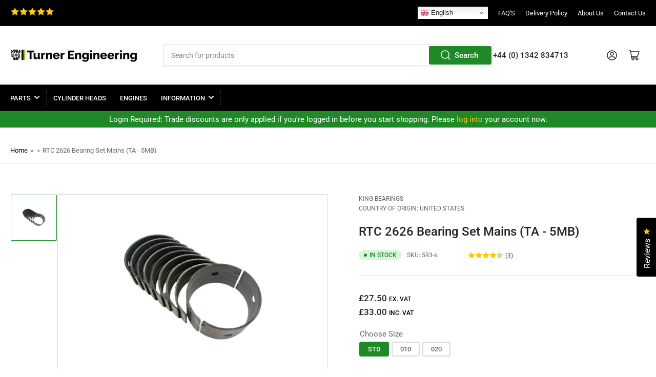

--- FILE ---
content_type: text/javascript
request_url: https://limits.minmaxify.com/turner-engineering.myshopify.com?v=139a_s&r=20251212051718
body_size: 13324
content:
!function(t){if(!t.minMaxify&&-1==location.href.indexOf("checkout.shopify")){var e=t.minMaxifyContext||{},i=t.minMaxify={shop:"turner-engineering.myshopify.com",cart:null,cartLoadTryCount:0,customer:e.customer,feedback:function(t){if(0!=a.search(/\/(account|password|checkouts|cache|pages|\d+\/)/)){var e=new XMLHttpRequest;e.open("POST","https://app.minmaxify.com/report"),e.send(location.protocol+"//"+i.shop+a+"\n"+t)}},guarded:function(t,e){return function(){try{var a=e&&e.apply(this,arguments),n=t.apply(this,arguments);return e?n||a:n}catch(t){console.error(t);var r=t.toString();-1==r.indexOf("Maximum call stack")&&i.feedback("ex\n"+(t.stack||"")+"\n"+r)}}}},a=t.location.pathname;i.guarded((function(){var e,n,r,l,s,u=t.jQuery,m=t.document,c={btnCheckout:"[name=checkout],[href='/checkout'],[type=submit][value=Checkout],[onclick='window.location\\=\\'\\/checkout\\''],form[action='/checkout'] [type=submit],.checkout_button,form[action='/cart'] [type=submit].button-cart-custom,.btn-checkout,.checkout-btn,.button-checkout,.rebuy-cart__checkout-button,.gokwik-checkout,.tdf_btn_ck",lblCheckout:"[name=checkout]",btnCartQtyAdjust:".cart-item-decrease,.cart-item-increase,.js--qty-adjuster,.js-qty__adjust,.minmaxify-quantity-button,.numberUpDown > *,.cart-item button.adjust,.cart-wrapper .quantity-selector__button,.cart .product-qty > .items,.cart__row [type=button],.cart-item-quantity button.adjust,.cart_items .js-change-quantity,.ajaxcart__qty-adjust,.cart-table-quantity button",divCheckout:".additional-checkout-buttons,.dynamic-checkout__content,.cart__additional_checkout,.additional_checkout_buttons,.paypal-button-context-iframe,.additional-checkout-button--apple-pay,.additional-checkout-button--google-pay",divDynaCheckout:"div.shopify-payment-button,.shopify-payment-button > div,#gokwik-buy-now",fldMin:"",fldQty:"input[name=quantity],[data-quantity-select]",fldCartQty:"input[name^='updates['],.cart__qty-input,[data-cart-item-quantity]",btnCartDrawer:"a[href='/cart'],.js-drawer-open-right",btnUpdate:"[type=submit][name=update],.cart .btn-update",btnQuickView:"button[data-quickshop-full], button[data-quickshop-slim],.quick_shop,.quick-add__submit,.quick-view-btn,.quick-product__btn,a.product-link,.open-quick-view,.product-listing__quickview-trigger,button[data-quickshop-button]",btnQuickViewDetail:'.modal-content .product-title a,#sca-qv-detail,.fancybox-inner .view_product_info,product-info,.product-item-caption-desc a.list-icon,.product-detail .title > a,.view-details-btn,.product__section-details > .view-full,.product-section.is-modal,.product-content--media-position-,.js-quick-shop[style="display: inline-block;"] .product_name a'},d=0,p={name:""},h=2e4,f={NOT_VALID_MSG:"Order not valid",CART_UPDATE_MSG:"Cart needs to be updated",CART_AUTO_UPDATE:"Quantities have been changed, press OK to validate the cart.",CART_UPDATE_MSG2:'Cart contents have changed, you must click "Update cart" before proceeding.',VERIFYING_MSG:"Verifying",VERIFYING_EXPANDED:"Please wait while we verify your cart.",PREVENT_CART_UPD_MSG:"\n\n"},v="/";function g(){return(new Date).getTime()}var y=Object.assign||function(t,e){return Object.keys(o).forEach((function(i){t[i]=e[i]})),t};function b(t,e){try{setTimeout(t,e||0)}catch(i){e||t()}}function x(t){return t?"string"==typeof t?m.querySelectorAll(t):t.nodeType?[t]:t:[]}function k(t,e){var i,a=x(t);if(a&&e)for(i=0;i<a.length;++i)e(a[i]);return a}function _(t,e){var i=t&&m.querySelector(t);if(i)return e?"string"==typeof e?i[e]:e(i):i}function w(t,e){if(u)return u(t).trigger(e);k(t,(function(t){t[e]()}))}function M(t,e,i){try{if(u)return u(t).on(e,i)}catch(t){}k(t,(function(t){t.addEventListener(e,i)}))}function S(t,e){try{var i=m.createElement("template");i.innerHTML=t;var a=i.content.childNodes;if(a){if(!e)return a[0];for(;a.length;)e.appendChild(a[0]);return 1}}catch(t){console.error(t)}}function R(t){var e=t.target;try{return(e.closest||e.matches).bind(e)}catch(t){}}function C(){}i.showMessage=function(t){if(P())return(i.closePopup||C)(),!0;var e=A.messages||A.getMessages();if(++d,t&&(i.prevented=g()),!i.showPopup||!i.showPopup(e[0],e.slice(1))){for(var a="",n=0;n<e.length;++n)a+=e[n]+"\n";alert(a),r&&w(c.btnUpdate,"click")}return t&&(t.stopImmediatePropagation&&t.stopImmediatePropagation(),t.stopPropagation&&t.stopPropagation(),t.preventDefault&&t.preventDefault()),!1};var E="top: 0; left: 0; width: 100%; height: 100%; position: fixed;",L=".minmaxify-p-bg {"+E+" z-index: 2147483641; overflow: hidden; background: #0B0B0BCC; opacity: 0.2;} .minmaxify-p-bg.minmaxify-a {transition: opacity 0.15s ease-out; opacity: 1; display: block;} .minmaxify-p-wrap {"+E+' display: table; z-index: 2147483642; outline: none !important; pointer-events: none;} .minmaxify-p-wrap > div {display: table-cell; vertical-align: middle;} .minmaxify-dlg {padding:0px; margin:auto; border: 0px;} .minmaxify-dlg::backdrop {background:#0B0B0BBB;} .minmaxify-p {opacity: .5; color: black; background-color: white; padding: 18px; max-width: 500px; margin: 18px auto; width: calc(100% - 36px); pointer-events: auto; border: solid white 1px; overflow: auto; max-height: 95vh;} dialog > .minmaxify-p {margin:auto; width:100%;} .minmaxify-p.minmaxify-a {opacity: 1; transition: all 0.25s ease-in; border-width: 0px;} .minmaxify-ok {display: inline-block; padding: 8px 20px; margin: 0; line-height: 1.42; text-decoration: none; text-align: center; vertical-align: middle; white-space: nowrap; border: 1px solid transparent; border-radius: 2px; font-family: "Montserrat","Helvetica Neue",sans-serif; font-weight: 400;font-size: 14px;text-transform: uppercase;transition:background-color 0.2s ease-out;background-color: #007a5c; color: white; min-width: unset;} .minmaxify-ok:after {content: "OK";} .minmaxify-close {font-style: normal; font-size: 28px; font-family: monospace; overflow: visible; background: transparent; border: 0; appearance: none; display: block; outline: none; padding: 0px; box-shadow: none; margin: -10px -5px 0 0; opacity: .65;} .minmaxify-p button {user-select: none; cursor: pointer; float:right; width: unset;} .minmaxify-close:hover, .minmaxify-close:focus {opacity: 1;} .minmaxify-p ul {padding-left: 2rem; margin-bottom: 2rem;}';function T(t){if(f.locales){var e=(f.locales[i.locale]||{})[t];if(void 0!==e)return e}return f[t]}var I,V={messages:[T("VERIFYING_EXPANDED")],equalTo:function(t){return this===t}},A=V;function O(t){return e?e.getItemLimits(i,t):{}}function G(){return e}function P(){return A.isOk&&!r&&G()||"force"==A.isOk||n}function j(){location.pathname!=a&&(a=location.pathname);try{if(G()&&!n){!function(){var t=i.cart&&i.cart.items;if(!t)return;k(c.fldCartQty,(function(e){for(var i=0;i<t.length;++i){var a=t[i],n=e.dataset;if(a.key==n.lineId||e.id&&-1!=e.id.search(new RegExp("updates(_large)?_"+a.id,"i"))||(n.cartLine||n.index)==i+1){var r=O(a);r.min>1&&!r.combine&&(e.min=r.min),r.max&&(e.max=r.max),r.multiple&&!r.combine&&(e.step=r.multiple);break}}}))}(),J();var e=N();if(e){var r=_(c.fldQty);q(O(e),r)}}}catch(t){console.error(t)}return H(c.btnQuickView,"click",b.bind(t,i.updateQuickViewLimits,0)),t.sca_default_callback_function=i.updateQuickViewLimits,D(),U(),!0}function q(e,i){function a(t,e){if(arguments.length<2)return i.getAttribute(t);null==e?i.removeAttribute(t):i.setAttribute(t,e)}var n=e.max||void 0,r=e.multiple,l=e.min;if((t.minmaxifyDisplayProductLimit||C)(e),i){var o=a("mm-max"),s=a("mm-step"),u=a("mm-min"),m=parseInt(i.max),c=parseInt(i.step),d=parseInt(i.min);stockMax=parseInt(a("mm-stock-max")),val=parseInt(i.value),(l!=u||l>d)&&((u?val==u||val==d:!val||val<l)&&(i.value=l),!e.combine&&l>1?a("min",l):u&&a("min",1),a("mm-min",l)),isNaN(stockMax)&&!o&&(stockMax=parseInt(a("data-max-quantity")||a("max")),a("mm-stock-max",stockMax)),!isNaN(stockMax)&&n&&n>stockMax&&(n=stockMax),(n!=o||isNaN(m)||m>n)&&(n?a("max",n):o&&a("max",null),a("mm-max",n)),(r!=s||r>1&&c!=r)&&(e.combine?s&&a("step",null):a("step",r),a("mm-step",r))}}function N(e){var i,n,r;if(e){var l=_(c.btnQuickViewDetail);if(l){var o=l.dataset;n=o.productUrl||o.url||l.href,r=o.productId||o.product,i=o.productHandle}}if(!i){if(!n)try{n=decodeURIComponent(a||location.href||"")}catch(t){n=""}if(!((n=n.split("/")).length>2&&"products"==n[n.length-2]))return;i=n[n.length-1]}var s=(t.ShopifyAnalytics||{}).meta||{},u={handle:i,sku:""},m=s.product,d=s.selectedVariantId;if(!m){var p=_("#ProductJson-product-template, .product-form > script, .product__quickview-wrapper > script.product-json, variant-selection");if(p)try{m=p._product||JSON.parse(p.dataset.product||p.textContent)}catch(t){}}if(m)!d&&e&&(d=_("variant-selection","variant"));else if(s.products&&e){var h,f=_("variant-radios"),v=s.products.mm_byVariantId,g=s.products.mm_byId,b=s.products;if(f&&!(h=f.currentVariant))try{h=JSON.parse(f.querySelector('script[type="application/json"]').textContent)[0]}catch(t){}if(h||r){if(!v){v=s.products.mm_byVariantId={},g=s.products.mm_byId={};for(var x=0;x<b.length;++x){var k=b[x],w=k.variants;g[k.id]=k;for(var M=0;M<w.length;++M)v[w[M].id]=k}}h?(d=h.id,m=y({variants:[h]},v[d])):m=g[r]}}if(m){u.product_description=m.description,u.product_type=m.type,u.vendor=m.vendor,u.price=m.price,u.product_title=m.title,u.product_id=m.id;var S=m.variants||[],R=S.length;if(d||1==R)for(x=0;x<R;++x){var C=S[x];if(1==R||C.id==d){u.variant_title=C.public_title,u.sku=C.sku,u.grams=C.weight,u.price=C.price||m.price,u.variant_id=C.id,u.name=C.name,u.product_title||(u.product_title=C.name);break}}}return u}function D(t,e,i){k(c.lblCheckout,(function(a){var n=null===t?a.minMaxifySavedLabel:t;a.minMaxifySavedLabel||(a.minMaxifySavedLabel=a.value||(a.innerText||a.textContent||"").trim()),void 0!==n&&(a.value=n,a.textContent&&!a.childElementCount&&(a.textContent=n));var r=a.classList;r&&e&&r.add(e),r&&i&&r.remove(i)}))}function B(t){"start"==t?(D(T("VERIFYING_MSG"),"btn--loading"),l||(l=g(),h&&b((function(){l&&g()-l>=h&&(W()&&i.feedback("sv"),A={isOk:"force"},B("stop"))}),h))):"stop"==t?(D(A.isOk?null:T("NOT_VALID_MSG"),0,"btn--loading"),l=0,(i.popupShown||C)()&&b(i.showMessage)):"changed"==t&&D(T("CART_UPDATE_MSG")),U()}function U(){k(c.divCheckout,(function(t){var e=t.style;P()?t.mm_hidden&&(e.display=t.mm_hidden,t.mm_hidden=!1):"none"!=e.display&&(t.mm_hidden=e.display||"block",e.display="none")})),(t.minmaxifyDisplayCartLimits||C)(!n&&A,r)}function Q(t){var e=R(t);if(e){if(e(c.btnCheckout))return i.showMessage(t);e(c.btnCartQtyAdjust)&&i.onChange(t)}}function H(t,e,a,n){return k(t,(function(t){if(!t["mmBound_"+e]){t["mmBound_"+e]=!0;var r=t["on"+e];r&&n?t["on"+e]=i.guarded((function(t){!1!==a()?r.apply(this,arguments):t.preventDefault()})):M(t,e,i.guarded(a))}}))}function F(a){null==i.cart&&(i.cart=(t.Shopify||{}).cart||null);var n=i.cart&&i.cart.item_count&&(a||!d&&W());(j()||n||a)&&(G()&&i.cart?(A=e.validateCart(i),B("stop"),n&&(I&&!A.isOk&&!A.equalTo(I)&&m.body?i.showMessage():!d&&W()&&b(i.showMessage,100)),I=A):(A=V,B("start"),i.cart||z()))}function W(){let t=a.length-5;return t<4&&a.indexOf("/cart")==t}function J(){k(c.divDynaCheckout,(function(t){t.style.display="none"}))}function X(t,e,a,n){if(e&&"function"==typeof e.search&&4==t.readyState&&"blob"!=t.responseType){var l,o;try{if(200!=t.status)"POST"==a&&-1!=e.search(/\/cart(\/update|\/change|\/clear|\.js)/)&&(422==t.status?z():r&&(r=!1,F()));else{if("GET"==a&&-1!=e.search(/\/cart($|\.js|\.json|\?view=)/)&&-1==e.search(/\d\d\d/))return;var s=(l=t.response||t.responseText||"").indexOf&&l.indexOf("{")||0;-1!=e.search(/\/cart(\/update|\/change|\/clear|\.js)/)||"/cart"==e&&0==s?(-1!=e.indexOf("callback=")&&l.substring&&(l=l.substring(s,l.length-1)),o=i.handleCartUpdate(l,-1!=e.indexOf("cart.js")?"get":"update",n)):-1!=e.indexOf("/cart/add")?o=i.handleCartUpdate(l,"add",n):"GET"!=a||W()&&"/cart"!=e||(F(),o=1)}}catch(t){if(!l||0==t.toString().indexOf("SyntaxError"))return;console.error(t),i.feedback("ex\n"+(t.stack||"")+"\n"+t.toString()+"\n"+e)}o&&K()}}function K(){for(var t=500;t<=2e3;t+=500)b(j,t)}function z(){var t=new XMLHttpRequest,e=v+"cart.js?_="+g();t.open("GET",e),t.mmUrl=null,t.onreadystatechange=function(){X(t,e)},t.send(),b((function(){null==i.cart&&i.cartLoadTryCount++<60&&z()}),5e3+500*i.cartLoadTryCount)}i.getLimitsFor=O,i.checkLimits=P,i.onChange=i.guarded((function(){B("changed"),r=!0,A=W()&&_(c.btnUpdate)?{messages:[T("CART_AUTO_UPDATE")]}:{messages:[T("CART_UPDATE_MSG2")]},U()})),i.updateQuickViewLimits=function(t){if(G()){var e=N(!0);e?(W()||k(".shopify-payment-button, .shopify-payment-button > div",(function(t){t.style.display="none"})),b((function(){var t=O(e),i=function(){var t=u&&u("input[name=quantity]:visible")||[];return t.length?t[0]:_(c.fldQty)}();i&&(q(t,i),J())}),300)):t||b((function(){i.updateQuickViewLimits(1)}),500)}},t.getLimits=F,t.mmIsEnabled=P,i.handleCartUpdate=function(t,e,a){"string"==typeof t&&(t=JSON.parse(t));var n="get"==e&&JSON.stringify(t);if("get"!=e||s!=n){if("update"==e)i.cart=t;else if("add"!=e){if(a&&!t.item_count&&i.cart)return;i.cart=t}else{var l=t.items||[t];t=i.cart;for(var o=0;o<l.length;++o){var u=l[o];t&&t.items||(t=i.cart={total_price:0,total_weight:0,items:[],item_count:0}),t.total_price+=u.line_price,t.total_weight+=u.grams*u.quantity,t.item_count+=u.quantity;for(var m=0;m<t.items.length;++m){var c=t.items[m];if(c.id==u.id){t.total_price-=c.line_price,t.total_weight-=c.grams*c.quantity,t.item_count-=c.quantity,t.items[m]=u,u=0;break}}u&&t.items.unshift(u)}t.items=t.items.filter((function(t){return t.quantity>0})),n=JSON.stringify(t)}return s=n,r=!1,F(!0),1}if(!A.isOk)return j(),1};var Y,$=t.XMLHttpRequest.prototype,Z=$.open,tt=$.send;function et(){u||(u=t.jQuery);var e=t.Shopify||{},a=e.shop||location.host;if(p=e.theme||p,n=!1,a==i.shop){var l;i.locale=e.locale,j(),H(c.btnCartDrawer,"click",K),i.showPopup||S('<style type="text/css" minmaxify>'+L+"</style>",m.head)&&(i.showPopup=function(t,e){for(var a='<button title="Close (Esc)" type="button" class="minmaxify-close" aria-label="Close">&times;</button>'+t.replace(new RegExp("\n","g"),"<br/>")+"<ul>",n=0;n<e.length;++n){var r=e[n];r&&(a+="<li>"+r+"</li>")}a+='</ul><div><button class="minmaxify-ok"></button><div style="display:table;clear:both;"></div></div>';var o=_("div.minmaxify-p");if(o)o.innerHTML=a,l&&!l.open&&l.showModal();else{var s=m.body;(l=m.createElement("dialog")).showModal?(l.className="minmaxify-dlg",l.innerHTML="<div class='minmaxify-p minmaxify-a'>"+a+"</div>",s.appendChild(l),l.showModal(),M(l,"click",(function(t){var e=R(t);e&&!e(".minmaxify-p")&&i.closePopup()}))):(l=0,s.insertBefore(S("<div class='minmaxify-p-bg'></div>"),s.firstChild),s.insertBefore(S("<div class='minmaxify-p-wrap'><div><div role='dialog' aria-modal='true' aria-live='assertive' tabindex='1' class='minmaxify-p'>"+a+"</div></div></div>"),s.firstChild),b(k.bind(i,".minmaxify-p-bg, .minmaxify-p",(function(t){t.classList.add("minmaxify-a")}))))}return M(".minmaxify-ok","click",(function(){i.closePopup(1)})),M(".minmaxify-close, .minmaxify-p-bg","click",(function(){i.closePopup()})),1},i.closePopup=function(t){l?l.close():k(".minmaxify-p-wrap, .minmaxify-p-bg",(function(t){t.parentNode.removeChild(t)})),r&&t&&w(c.btnUpdate,"click")},i.popupShown=function(){return l?l.open:x("div.minmaxify-p").length},m.addEventListener("keyup",(function(t){27===t.keyCode&&i.closePopup()}))),it();var o=document.getElementsByTagName("script");for(let t=0;t<o.length;++t){var s=o[t];s.src&&-1!=s.src.indexOf("trekkie.storefront")&&!s.minMaxify&&(s.minMaxify=1,s.addEventListener("load",it))}}else n=!0}function it(){var e=t.trekkie||(t.ShopifyAnalytics||{}).lib||{},a=e.track;a&&!a.minMaxify&&(e.track=function(t){return"Viewed Product Variant"==t&&b(j),a.apply(this,arguments)},e.track.minMaxify=1,e.ready&&(e.ready=i.guarded(F,e.ready)));var n=t.subscribe;"function"!=typeof n||n.mm_quTracked||(n.mm_quTracked=1,onQtyUpdate=i.guarded((function(){j(),b(i.updateQuickViewLimits)})),n("variant-change",onQtyUpdate),n("quantity-update",onQtyUpdate))}i.initCartValidator=i.guarded((function(t){e||(e=t,n||F(!0))})),$.open=function(t,e,i,a,n){return this.mmMethod=t,this.mmUrl=e,Z.apply(this,arguments)},$.send=function(t){var e=this;return e.addEventListener?e.addEventListener("readystatechange",(function(t){X(e,e.mmUrl,e.mmMethod)})):e.onreadystatechange=i.guarded((function(){X(e,e.mmUrl)}),e.onreadystatechange),tt.apply(e,arguments)},(Y=t.fetch)&&!Y.minMaxify&&(t.fetch=function(t,e){var a,n=(e||t||{}).method||"GET";return a=Y.apply(this,arguments),-1!=(t=((t||{}).url||t||"").toString()).search(/\/cart(\/|\.js)/)&&(a=a.then((function(e){try{var a=i.guarded((function(i){e.readyState=4,e.responseText=i,X(e,t,n,!0)}));e.ok?e.clone().text().then(a):a()}catch(t){}return e}))),a},t.fetch.minMaxify=1),["mousedown","touchstart","touchend","click"].forEach((function(e){t.addEventListener(e,i.guarded(Q),{capture:!0,passive:!1})})),t.addEventListener("keydown",(function(t){var e=t.key,a=R(t);a&&a(c.fldCartQty)&&(e>=0&&e<=9||-1!=["Delete","Backspace"].indexOf(e))&&i.onChange(t)})),t.addEventListener("change",i.guarded((function(t){var e=R(t);e&&e(c.fldCartQty)&&i.onChange(t)}))),m.addEventListener("DOMContentLoaded",i.guarded((function(){et(),n||(W()&&b(F),(t.booster||t.BoosterApps)&&u&&u.fn.ajaxSuccess&&u(m).ajaxSuccess((function(t,e,i){i&&X(e,i.url,i.type)})))}))),et()}))()}}(window),function(){function t(t,e,i,a){this.cart=e||{},this.opt=t,this.customer=i,this.messages=[],this.locale=a&&a.toLowerCase()}t.prototype={recalculate:function(t){this.isOk=!0,this.messages=!t&&[],this.isApplicable()&&(this._calcWeights(),this.addMsg("INTRO_MSG"),this._doSubtotal(),this._doItems(),this._doQtyTotals(),this._doWeight())},getMessages:function(){return this.messages||this.recalculate(),this.messages},isApplicable:function(){var t=this.cart._subtotal=Number(this.cart.total_price||0)/100,e=this.opt.overridesubtotal;if(!(e>0&&t>e)){for(var i=0,a=this.cart.items||[],n=0;n<a.length;n++)i+=Number(a[n].quantity);return this.cart._totalQuantity=i,1}},addMsg:function(t,e){if(!this.messages)return;const i=this.opt.messages;var a=i[t];if(i.locales&&this.locale){var n=(i.locales[this.locale]||{})[t];void 0!==n&&(a=n)}a&&(a=this._fmtMsg(unescape(a),e)),this.messages.push(a)},equalTo:function(t){if(this.isOk!==t.isOk)return!1;var e=this.getMessages(),i=t.messages||t.getMessages&&t.getMessages()||[];if(e.length!=i.length)return!1;for(var a=0;a<e.length;++a)if(e[a]!==i[a])return!1;return!0},_calcWeights:function(){this.weightUnit=this.opt.weightUnit||"g";var t=e[this.weightUnit]||1,i=this.cart.items;if(i)for(var a=0;a<i.length;a++){var n=i[a];n._weight=Math.round(Number(n.grams||0)*t*n.quantity*100)/100}this.cart._totalWeight=Math.round(Number(this.cart.total_weight||0)*t*100)/100},_doSubtotal:function(){var t=this.cart._subtotal,e=this.opt.minorder,i=this.opt.maxorder;t<e&&(this.addMsg("MIN_SUBTOTAL_MSG"),this.isOk=!1),i>0&&t>i&&(this.addMsg("MAX_SUBTOTAL_MSG"),this.isOk=!1)},_doWeight:function(){var t=this.cart._totalWeight,e=this.opt.weightmin,i=this.opt.weightmax;t<e&&(this.addMsg("MIN_WEIGHT_MSG"),this.isOk=!1),i>0&&t>i&&(this.addMsg("MAX_WEIGHT_MSG"),this.isOk=!1)},checkGenericLimit:function(t,e,i){if(!(t.quantity<e.min&&(this.addGenericError("MIN",t,e,i),i)||e.max&&t.quantity>e.max&&(this.addGenericError("MAX",t,e,i),i)||e.multiple>1&&t.quantity%e.multiple>0&&(this.addGenericError("MULT",t,e,i),i))){var a=t.line_price/100;void 0!==e.minAmt&&a<e.minAmt&&(this.addGenericError("MIN_SUBTOTAL",t,e,i),i)||e.maxAmt&&a>e.maxAmt&&this.addGenericError("MAX_SUBTOTAL",t,e,i)}},addGenericError:function(t,e,i,a){var n={item:e};a?(t="PROD_"+t+"_MSG",n.itemLimit=i,n.refItem=a):(t="GROUP_"+t+"_MSG",n.groupLimit=i),this.addMsg(t,n),this.isOk=!1},_buildLimitMaps:function(){var t=this.opt,e=t.items||[];t.byVId={},t.bySKU={},t.byId={},t.byHandle={};for(var i=0;i<e.length;++i){var a=e[i];a.sku?t.bySKU[a.sku]=a:a.vId?t.byVId[a.vId]=a:(a.h&&(t.byHandle[a.h]=a),a.id&&(t.byId[a.id]=a))}},_doItems:function(){var t,e=this.cart.items||[],i={},a={},n=this.opt;n.byHandle||this._buildLimitMaps(),(n.itemmin||n.itemmax||n.itemmult)&&(t={min:n.itemmin,max:n.itemmax,multiple:n.itemmult});for(var r=0;r<e.length;r++){var l=e[r],o=this.getCartItemKey(l),s=i[o],u=a[l.handle];s?(s.quantity+=l.quantity,s.line_price+=l.line_price,s._weight+=l._weight):s=i[o]={ref:l,quantity:l.quantity,line_price:l.line_price,grams:l.grams,_weight:l._weight,limit:this._getIndividualItemLimit(l)},u?(u.quantity+=l.quantity,u.line_price+=l.line_price,u._weight+=l._weight):u=a[l.handle]={ref:l,quantity:l.quantity,line_price:l.line_price,grams:l.grams,_weight:l._weight},u.limit&&u.limit.combine||(u.limit=s.limit)}for(var m in i){if(l=i[m])((c=l.limit||l.limitRule)?!c.combine:t)&&this.checkGenericLimit(l,c||t,l.ref)}for(var m in a){var c;if(l=a[m])(c=l.limit||l.limitRule)&&c.combine&&this.checkGenericLimit(l,c,l.ref)}},getCartItemKey:function(t){var e=t.handle;return this.opt.forceVariantIdAsSKU?e+=t.variant_id:e+=t.sku||t.variant_id,e},getCartItemIds:function(t){var e={variant_id:t.variant_id,handle:t.handle||"",product_id:t.product_id,sku:t.sku},i=e.handle.indexOf(" ");return i>0&&(e.sku=e.handle.substring(i+1),e.handle=e.handle.substring(0,i)),e},_getIndividualItemLimit:function(t){var e=this.opt,i=this.getCartItemIds(t);return e.byVId[i.variant_id]||e.bySKU[i.sku]||e.byId[i.product_id]||e.byHandle[i.handle]},getItemLimit:function(t){var e=this.opt;if(!e)return{};void 0===e.byHandle&&this._buildLimitMaps();var i=this._getIndividualItemLimit(t);return i||(i={min:e.itemmin,max:e.itemmax,multiple:e.itemmult}),i},calcItemLimit:function(t){var e=this.getItemLimit(t);(e={max:e.max||0,multiple:e.multiple||1,min:e.min,combine:e.combine}).min||(e.min=e.multiple);var i=this.opt.maxtotalitems||0;return(!e.max||i&&i<e.max)&&(e.max=i),e},_doQtyTotals:function(){var t=this.opt.maxtotalitems,e=this.opt.mintotalitems,i=this.opt.multtotalitems,a=this.cart._totalQuantity;0!=t&&a>t&&(this.addMsg("TOTAL_ITEMS_MAX_MSG"),this.isOk=!1),a<e&&(this.addMsg("TOTAL_ITEMS_MIN_MSG"),this.isOk=!1),i>1&&a%i>0&&(this.addMsg("TOTAL_ITEMS_MULT_MSG"),this.isOk=!1)},_fmtMsg:function(t,e){var i,a,n,r=this;return t.replace(/\{\{\s*(.*?)\s*\}\}/g,(function(t,l){try{i||(i=r._getContextMsgVariables(e)||{});var o=i[l];return void 0!==o?o:a||(a=i,r._setGeneralMsgVariables(a),void 0===(o=a[l]))?(n||(n=r._makeEvalFunc(i)),n(l)):o}catch(t){return'"'+t.message+'"'}}))},formatMoney:function(t){var e=this.opt.moneyFormat;if(void 0!==e){try{t=t.toLocaleString()}catch(t){}e&&(t=e.replace(/{{\s*amount[a-z_]*\s*}}/,t))}return t},_getContextMsgVariables(t){if(t){var e,i;if(t.itemLimit){var a=t.item,n=t.refItem||a,r=t.itemLimit;e={item:n,ProductQuantity:a.quantity,ProductName:r.combine&&unescape(n.product_title||r.name)||n.title,GroupTitle:r.title,ProductMinQuantity:r.min,ProductMaxQuantity:r.max,ProductQuantityMultiple:r.multiple},i=[["ProductAmount",Number(a.line_price)/100],["ProductMinAmount",r.minAmt],["ProductMaxAmount",r.maxAmt]]}if(t.groupLimit){a=t.item,n=t.refItem||a,r=t.groupLimit;e={item:n,GroupQuantity:a.quantity,GroupTitle:r.title,GroupMinQuantity:r.min,GroupMaxQuantity:r.max,GroupQuantityMultiple:r.multiple},i=[["GroupAmount",Number(a.line_price)/100],["GroupMinAmount",r.minAmt],["GroupMaxAmount",r.maxAmt]]}if(e){for(var l=0;l<i.length;l++){const t=i[l];isNaN(t[1])||Object.defineProperty(e,t[0],{get:this.formatMoney.bind(this,t[1])})}return e}}},_setGeneralMsgVariables:function(t){var e=this.cart,i=this.opt;t.CartWeight=e._totalWeight,t.CartMinWeight=i.weightmin,t.CartMaxWeight=i.weightmax,t.WeightUnit=this.weightUnit,t.CartQuantity=e._totalQuantity,t.CartMinQuantity=i.mintotalitems,t.CartMaxQuantity=i.maxtotalitems,t.CartQuantityMultiple=i.multtotalitems;for(var a=[["CartAmount",e._subtotal],["CartMinAmount",i.minorder],["CartMaxAmount",i.maxorder]],n=0;n<a.length;n++){const e=a[n];isNaN(e[1])||Object.defineProperty(t,e[0],{get:this.formatMoney.bind(this,e[1])})}},_makeEvalFunc:function(t){return new Function("_expr","with(this) return eval(_expr)").bind(t)}};var e={g:1,kg:.001,lb:.00220462,oz:.03527396},i={itemmin:1,messages:{INTRO_MSG:"Cannot place order, conditions not met: \n\n",PROD_MIN_MSG:"{{ProductName}}: Must have at least {{ProductMinQuantity}} of this item.",PROD_MAX_MSG:"{{ProductName}}: Must have at most {{ProductMaxQuantity}} of this item.",PROD_MULT_MSG:"{{ProductName}}: Quantity must be a multiple of {{ProductQuantityMultiple}}."},items:[{h:"1311281-valve-inlet",multiple:4,name:"1311281 Valve Inlet"},{h:"2-0-diesel-piston-020-aj200-204dta-200-240-bhp",id:6882580496448,multiple:4,name:"2.0 Diesel Piston  AJ200 204DTA  200-240 BHP"},{h:"232042-sealing-washer-various-applicatons",multiple:4,name:"232042 Sealing Washer - various applicatons"},{h:"246958-sealing-washer",id:0xd839f108178,multiple:7,name:"243958 Sealing Washer"},{h:"247051-head-bolt",multiple:5,name:"247051 Head Bolt"},{h:"247145-stud-flywheel-housing",id:0xd94ff0e0178,multiple:2,name:"247145 Stud Flywheel Housing"},{h:"523181-rocker-post-diesel-imperial-copy",id:6958387724352,multiple:10,name:"247607  Stud Rocker Post - diesel imperial"},{h:"247683-head-bolt",multiple:2,name:"247683 Head Bolt"},{h:"247723-head-bolt",multiple:5,name:"247723 Head Bolt"},{h:"268293-valve-collet",multiple:10,name:"268293  Valve Collet"},{h:"4646004-valve-exhaust",multiple:4,name:"4646004 Valve Exhaust"},{h:"501593-locating-dowel-mb-cap",multiple:10,name:"501593  Locating Dowel MB cap"},{h:"502116-dowel-flywheel",multiple:5,name:"502116 Dowel Flywheel"},{h:"50216-gasket-flywheel-housing-inspection-plate",id:6929373134912,multiple:10,name:"50216 Gasket Flywheel Housing Inspection Plate"},{h:"504006-washer-main-bearing-cap-bolt",id:6882655535168,multiple:5,name:"504006  Washer Main Bearing Cap Bolt"},{h:"506814-tappet-adjusting-screw",multiple:5,name:"506814 Tappet Adjusting Screw"},{h:"524636-t-seal",id:0xd8f461a8178,multiple:10,name:"524636 T Seal"},{h:"546798-pushrod-petrol",multiple:4,name:"546798 Pushrod - Petrol"},{h:"546799-pushrod-diesel",multiple:4,name:"546799 Pushrod - Diesel"},{h:"554621-head-bolt",id:6882583740480,multiple:2,name:"554621 Head bolt"},{h:"563195-banjo-bolt",multiple:2,name:"563195 Banjo Bolt"},{h:"564332-fuel-injector-recon",id:6882613198912,multiple:4,name:"564332 Fuel Injector - Recon"},{h:"568686-valve-guide-inlet",multiple:4,name:"568686 Valve Guide Inlet"},{h:"568687-valve-guide-exhaust",multiple:4,name:"568687 Valve Guide Exhaust"},{h:"568688-valve-guide-inlet",multiple:4,name:"568688 Valve guide - inlet"},{h:"568689-valve-guide-exhaust-sfr47",multiple:4,name:"568689 Valve guide exhaust (SFR47)"},{h:"571161-insert",multiple:5,name:"571161 Insert"},{h:"576203-retention-bearing-clutch-release",id:6882647343168,multiple:10,name:"576203 Clutch Fork Staple Retainer"},{h:"576723-clip",multiple:10,name:"576723 Clip"},{h:"602098-head-bolt-washer",multiple:10,name:"602098 Head Bolt Washer"},{h:"602148-washer-waved-rockershaft",multiple:4,name:"602148 Washer - Waved - Rockershaft"},{h:"602186-washer-plain-rockershaft",multiple:10,name:"602186 Washer Plain - Rockershaft"},{h:"602191-head-bolt",multiple:5,name:"602191 Head bolt"},{h:"602192-head-bolt",multiple:5,name:"602192 Head bolt"},{h:"602193-head-bolt",multiple:5,name:"602193 Head bolt"},{h:"603378-pushrod",multiple:4,name:"603378 Pushrod"},{h:"611660-rocker-shaft-assembly",id:6882686435392,multiple:2,name:"611660 Rocker Shaft Assembly - Remanufactured"},{h:"90602064-plunger-oil-pump-relief-valve",id:6882622242880,multiple:5,name:"90602064 Plunger Oil Pump Relief Valve"},{h:"afu-1890l-sealing-washer",id:0xd839f030178,multiple:2,name:"AFU 1890L Sealing Washer"},{h:"c457593-sealing-washer",id:0xd839f248178,multiple:2,name:"C457593 Sealing Washer"},{h:"erc-3606-gasket-exhaust-manifold",id:6882668412992,multiple:10,name:"ERC 3606 Gasket Exhaust Manifold"},{h:"erc-4949-hydraulic-lifter",id:6882592227392,multiple:8,name:"ERC 4949 Hydraulic Lifter"},{h:"erc-6795-valve-inlet",multiple:4,name:"ERC 6795 Valve Inlet"},{h:"erc-6821-head-bolt-washer",multiple:18,name:"ERC 6821 Head Bolt Washer"},{h:"erc-7150-valve-inlet",id:6882594848832,multiple:4,name:"ERC 7150 Valve Inlet"},{h:"erc-7151-valve-exhaust",multiple:4,name:"ERC 7151 Valve Exhaust"},{h:"erc-7865-stem-seal-flat-early-type-v8",multiple:10,name:"ERC 7865 Stem Seal - Flat early type V8"},{h:"erc-8751-conrod-bolt",id:6882597634112,multiple:4,name:"ERC 8751 Conrod Bolt"},{h:"erc-9220-nut-domed",id:6882619785280,multiple:10,name:"ERC 9220 Nut - Domed"},{h:"err-1156-valve-exhaust",id:6882607136832,multiple:4,name:"ERR 1156 Valve Exhaust"},{h:"err-1157-valve-inlet-200tdi",id:6882595438656,multiple:4,name:"ERR 1157 Valve Inlet (200TDI)"},{h:"err-1200-banjo-bolt-injector",multiple:5,name:"ERR 1200 Banjo Bolt Injector"},{h:"err-1209-spacer-rockershaft",multiple:10,name:"ERR 1209 Spacer Rockershaft"},{h:"err-1213-o-ring-oil-dipstick",id:0xd8495890178,multiple:9,name:"ERR 1213 O ring oil dipstick"},{h:"err-1230-valve-exhaust-2-5d-n-a",multiple:4,name:"ERR 1230 Valve Exhaust 2.5D n/a"},{h:"err-1782-stem-seal",multiple:4,name:"ERR 1782  Stem Seal"},{h:"err-1990-gasket-oil-pump",min:5,multiple:5,name:"ERR 1990 Gasket Oil Pump"},{h:"err-2405-spring-rocker-shaft",multiple:5,name:"ERR 2405 Spring Rocker Shaft"},{h:"copy-of-err-3283-gasket-block-to-oil-filter-adapter",id:6898221547584,multiple:5,name:"ERR 3424  Sealing Washer Rocker Cover"},{h:"err-3777-valve-inlet-300tdi",id:6882590621760,multiple:4,name:"ERR 3777 Valve Inlet (300TDI)"},{h:"err-4628-valve-spring",multiple:4,name:"ERR 4628 Valve Spring"},{h:"err-4687-stud-rocker-shaft",multiple:5,name:"ERR 4687 Stud Rocker Shaft"},{h:"err-4883sb-tappet-adjusting-screw-200tdi-300tdi",id:6882633809984,multiple:8,name:"ERR 4883SB Tappet Adjusting Screw 200TDI & 300TDI"},{h:"err-5553-piston-assembly-4-0v8",id:6882577481792,multiple:4,name:"ERR 5553 Piston Assembly 4.0V8"},{h:"err-5554-piston-assembly-4-6v8",id:6882572140608,multiple:4,name:"ERR 5554 Piston Assembly 4.6V8"},{h:"err-560-nut-tappet-adjusting-screw",multiple:10,name:"ERR 560 Nut Tappet Adjusting Screw"},{h:"err-561-follower",id:6882589900864,multiple:4,name:"ERR 561 Follower"},{h:"err-6581-bolt-copy",id:7013045764160,multiple:8,name:"ERR 6581 Bolt"},{h:"err-6611-valve-inlet",multiple:5,name:"ERR 6611 Valve Inlet"},{h:"err-6612-valve-exhaust",multiple:5,name:"ERR 6612 Valve Exhaust"},{h:"err-6761-o-ring-strainer-fuel-filter",multiple:5,name:"ERR 6761 O Ring Strainer Fuel Filter"},{h:"err-7070-screw-sprocket-to-camshaft",multiple:3,name:"ERR 7070 Screw Sprocket to Camshaft"},{h:"err-7266-sealing-grommet",multiple:13,name:"ERR 7266 Sealing Grommet"},{h:"esr-1594l-o-ring-oil-cooler-pipe",multiple:10,name:"ESR 1594L O ring oil cooler pipe"},{h:"esr-3260-gasket-exhaust-system",id:6882626371648,multiple:5,name:"ESR 3260 Gasket Exhaust System"},{h:"etc-4068-cap-cylinder-head-valve-spring",multiple:4,name:"ETC 4068 Cap Cylinder Head Valve Spring"},{h:"etc-4069-cotter-valve",multiple:10,name:"ETC 4069 Cotter - Valve"},{h:"etc-4246-screw-tappet-assembly-273069-washer",multiple:5,name:"ETC 4246 Screw - tappet assembly - 273069 washer"},{h:"etc-4524-gasket-manifold-to-downpipe",id:6882615263296,multiple:10,name:"ETC 4524 Gasket Manifold to Downpipe"},{h:"etc-5155-conrod-nut",multiple:10,name:"ETC 5155 Conrod Nut"},{h:"etc-5739-valve-inlet",multiple:4,name:"ETC 5739 Valve Inlet"},{h:"etc-5740-valve-exhaust-2-5td",multiple:4,name:"ETC 5740 Valve Exhaust 2.5TD"},{h:"etc-5866-valve-exhaust",multiple:4,name:"ETC 5866 Valve Exhaust"},{h:"etc-7357-bolt-connecting-rod",multiple:4,name:"ETC 7357 Bolt Connecting Rod"},{h:"etc-8086-conrod-200tdi",id:6882598617152,multiple:4,name:"ETC 8086 Conrod - 200TDI"},{h:"etc-8191-nut-connecting-rod",multiple:10,name:"ETC 8191 Nut Connecting Rod"},{h:"etc-8193-seat-valve-spring",multiple:10,name:"ETC 8193 Seat - Valve Spring"},{h:"etc-8663-valve-stem-seal",multiple:8,name:"ETC 8663  Valve Stem Seal"},{h:"fb108201l-bolt-flanged-head",id:0xd7ddc318178,multiple:5,name:"FB108201L Bolt Flanged Head M8 x 100"},{h:"fb108221l-bolt-flanged-head",id:0xd7ddc420178,multiple:5,name:"FB108221L Bolt Flanged Head M8 x 110"},{h:"frc-3327-clip",multiple:10,name:"FRC 3327 Clip"},{h:"frc-3416-retention-bearing-clutch-release",multiple:10,name:"FRC 3416 Retention - bearing clutch release"},{h:"fs106125l-screw-m6-x-12mm-flanged-head",multiple:5,name:"FS106125L Screw M6 X 12mm-Flanged Head"},{h:"fs106307l-screw-cover-to-block",multiple:5,name:"FS106307L Screw Cover to Block"},{h:"fs108161l-screw-m8-x-16-sump-camshaft",multiple:10,name:"FS108161L Screw  M8 x 16 (sump & camshaft)"},{h:"fs108307l-screw-m8-x-30mm",id:0xd605b948178,multiple:10,name:"FS108307L Screw M8 x 30MM"},{h:"fs108357-scew-flanged-head-m8-x-35",multiple:10,name:"FS108357 Scew Flanged Head M8 x 35"},{h:"ldf001020-rover-v8-cylinder-head-new",id:6882577907776,multiple:2,name:"LDF001020 Rover V8 Cylinder Head - NEW"},{h:"ldf001040-rover-v8-cylinder-head-sai-remanufactured",id:6882577940544,multiple:2,name:"LDF001040 Rover V8 Cylinder Head SAI- Remanufactured"},{h:"lgh000030-valve-inlet",multiple:4,name:"LGH000030 Valve Inlet"},{h:"lgh000040-valve-exhaust",multiple:4,name:"LGH000040 Valve Exhaust"},{h:"lgj100880-valve-guide-reamed",multiple:4,name:"LGJ100880 Valve Guide - reamed"},{h:"lgj100900-valve-guide-pre-finished",id:6882586951744,multiple:4,name:"LGJ100900 Valve Guide pre finished"},{h:"ljc100270-valve-cap",multiple:10,name:"LJC100270 Valve Cap"},{h:"lr002447-valve-inlet",multiple:4,name:"LR002447 Valve Inlet"},{h:"lr004662-injector-seal",multiple:4,name:"LR004662 Injector Seal"},{h:"lr008130-valve-exhaust",multiple:4,name:"LR008130 Valve Exhaust"},{h:"lr009704-stud-turbo-charger",multiple:5,name:"LR009704 Stud Turbo Charger"},{h:"lr010698-valve-exhaust",multiple:8,name:"LR010698 Valve Exhaust"},{h:"lr010699-valve-inlet-n-a",multiple:4,name:"LR010699 Valve Inlet N/A"},{h:"lr010863-valve-inlet-sc",multiple:8,name:"LR010863 Valve Inlet (SC)"},{h:"lr011064-screw-chain-guide-m6-x-38mm",id:0xd5f336b0178,multiple:10,name:"LR011064 Screw Chain Guide M6 x 38mm"},{h:"lr019197-nut-flanged-manifold-to-block-m8",multiple:10,name:"LR019197 Nut Flanged - Manifold to Block M8"},{h:"lr029317-valve-exhaust",multiple:8,name:"LR029317 Valve Exhaust"},{h:"lr032065-valve-inlet",multiple:8,name:"LR032065 Valve Inlet"},{h:"lr032070-injector-seal",multiple:4,name:"LR032070 Injector Seal (1)"},{h:"lr044564-connecting-rod-ford-2-4tdci",id:6882641313856,multiple:4,name:"LR044564 Connecting Rod - Ford 2.4TDCI"},{h:"lr073776-valve-stem-seal",multiple:8,name:"LR073776 Valve Stem Seal"},{h:"lr078819-seat-spring",multiple:8,name:"LR078819 Seat Spring"},{h:"lr082739-valve-exhaust",multiple:8,name:"LR082739 Valve Exhaust"},{h:"nh104041l-nut-m4-glow-plug-1",multiple:10,name:"NH104041L Nut M4 - Glow Plug (1)"},{h:"nt108041l-tappet-adjusting-lock-nut",multiple:10,name:"NT108041L Tappet Adjusting Lock Nut"},{h:"nyx100080-injector-harness-o-ring",id:6882602221632,multiple:5,name:"NYX100080 Injector Harness O Ring"},{h:"rtc-6168-o-ring",id:0xd8beaca8178,multiple:10,name:"RTC 6168 O Ring"},{h:"sb106121-screw-m6-cap-head-jet-to-block",id:6882597470272,multiple:5,name:"SB106121 Screw M6 cap head. Jet to block"},{h:"sb106121-screw-m6-cap-head-jet-to-block",id:6882597470272,multiple:10,name:"SB106121 Screw M6 cap head. Jet to block - Aftermarket",vId:55277067796856},{h:"sb106121-screw-m6-cap-head-jet-to-block",id:6882597470272,multiple:5,name:"SB106121 Screw M6 cap head. Jet to block - Land Rover",vId:55277067764088},{h:"sh104121l-screw-m4-x-12",id:0xd4fa5258178,multiple:10,name:"SH104121L Screw M4 x 12"},{h:"sh504081l-water-pump-bolt-wm600051l-spring-washer",multiple:5,name:"SH504081L  Water pump bolt & WM600051L spring washer"},{h:"sh605071l-sump-bolt-imp",multiple:10,name:"SH605071L Sump Bolt - imp"},{h:"stc-1127-valve-exhaust",multiple:4,name:"STC 1127 Valve Exhaust"},{h:"te108052l-stud-manifold",multiple:10,name:"TE108052L Stud - Manifold"},{h:"te108071l-stud-manifold",multiple:10,name:"TE108071L Stud - Manifold"},{h:"te110051l-stud-manifold",multiple:10,name:"TE110051L Stud - Manifold"},{h:"te110061-stud-m10-x-30",id:0xd843c948178,multiple:4,name:"TE110061 Stud M10 x 30"},{h:"te110071-stud-manifold",multiple:5,name:"TE110071 Stud - Manifold"},{h:"trs1114l-o-ring",id:0xda23f6f0178,min:10,multiple:10,name:"TRS1114L O Ring"},{h:"wm600051-sump-bolt-spring-washer",multiple:10,name:"WM600051 Sump Bolt Spring washer"}],groups:[],rules:[],forceVariantIdAsSKU:1,moneyFormat:"&lt;span class=money&gt;£{{amount}}&lt;/span&gt;",weightUnit:"kg",customerTagOp:"contains"},a={apiVer:[1,1],validateCart:function(t){var e=this.instantiate(t);return e.recalculate(),e},getItemLimits:function(t,e){var i=this.instantiate(t);return i.isApplicable()?i.calcItemLimit(e):{min:1}},instantiate:function(e){return new t(i,e.cart,e.customer,e.locale)}};minMaxify.initCartValidator(a)}();

--- FILE ---
content_type: text/javascript; charset=utf-8
request_url: https://www.turnerengineering.co.uk/products/rtc-2626-bearing-set-mains-ta-5mb.js
body_size: 469
content:
{"id":6882574204992,"title":"RTC 2626 Bearing Set Mains (TA - 5MB)","handle":"rtc-2626-bearing-set-mains-ta-5mb","description":"\u003ch3\u003eRTC 2626 Bearing Set Mains (TA - 5MB)\u003c\/h3\u003e\n\u003cp\u003e. \u003cbr\u003eRTC 2626 (RTC 2992) Main bearing set 5MB engine. Tin Aluminium for petrol engines application.\u003c\/p\u003e\n\u003cp\u003eFits all 2.25 5MB engines late Series 111\u003cbr\u003e90\/110  2.25 5MB engines \u003cbr\u003e1982 - 1985\u003c\/p\u003e\n\u003cdiv class=\"table-wrapper prod-details\"\u003e\n\u003ctable class=\"PBShortTxt\"\u003e\n\u003ctbody\u003e\n\u003ctr\u003e\n\u003ctd class=\"td-title\"\u003eOEM \/ Aftermarket\u003cbr\u003e\n\u003c\/td\u003e\n\u003ctd class=\"td-descrption\"\u003eKing Bearings\u003c\/td\u003e\n\u003c\/tr\u003e\n\u003ctr\u003e\n\u003ctd class=\"td-title\"\u003eWarranty\u003c\/td\u003e\n\u003ctd class=\"td-descrption\"\u003e12 Months Warranty\u003c\/td\u003e\n\u003c\/tr\u003e\n\u003ctr\u003e\n\u003ctd class=\"td-title\"\u003eLead Time\u003c\/td\u003e\n\u003ctd class=\"td-descrption\"\u003eIn Stock\u003c\/td\u003e\n\u003c\/tr\u003e\n\u003ctr\u003e\n\u003ctd class=\"td-title\"\u003ePart Number\u003c\/td\u003e\n\u003ctd class=\"td-descrption\"\u003eRTC 2626\u003c\/td\u003e\n\u003c\/tr\u003e\n\u003c\/tbody\u003e\n\u003c\/table\u003e\n\u003c\/div\u003e","published_at":"2024-03-04T06:01:42+00:00","created_at":"2024-03-04T06:01:43+00:00","vendor":"King Bearings","type":"2.25 Petrol Engine Parts","tags":["Block Assembly Parts"],"price":2750,"price_min":2750,"price_max":2750,"available":true,"price_varies":false,"compare_at_price":null,"compare_at_price_min":0,"compare_at_price_max":0,"compare_at_price_varies":false,"variants":[{"id":40059788492864,"title":"STD","option1":"STD","option2":null,"option3":null,"sku":"593-s","requires_shipping":true,"taxable":true,"featured_image":null,"available":true,"name":"RTC 2626 Bearing Set Mains (TA - 5MB) - STD","public_title":"STD","options":["STD"],"price":2750,"weight":500,"compare_at_price":null,"inventory_management":"shopify","barcode":"","requires_selling_plan":false,"selling_plan_allocations":[]},{"id":40217195413568,"title":"010","option1":"010","option2":null,"option3":null,"sku":"593-10","requires_shipping":true,"taxable":true,"featured_image":null,"available":true,"name":"RTC 2626 Bearing Set Mains (TA - 5MB) - 010","public_title":"010","options":["010"],"price":2750,"weight":500,"compare_at_price":null,"inventory_management":"shopify","barcode":"","requires_selling_plan":false,"selling_plan_allocations":[]},{"id":40217195446336,"title":"020","option1":"020","option2":null,"option3":null,"sku":"593-20","requires_shipping":true,"taxable":true,"featured_image":null,"available":true,"name":"RTC 2626 Bearing Set Mains (TA - 5MB) - 020","public_title":"020","options":["020"],"price":2750,"weight":500,"compare_at_price":null,"inventory_management":"shopify","barcode":"","requires_selling_plan":false,"selling_plan_allocations":[]}],"images":["\/\/cdn.shopify.com\/s\/files\/1\/0563\/2943\/7248\/files\/RTC2992_1.jpg?v=1729178104"],"featured_image":"\/\/cdn.shopify.com\/s\/files\/1\/0563\/2943\/7248\/files\/RTC2992_1.jpg?v=1729178104","options":[{"name":"Choose Size","position":1,"values":["STD","010","020"]}],"url":"\/products\/rtc-2626-bearing-set-mains-ta-5mb","media":[{"alt":null,"id":62661633311096,"position":1,"preview_image":{"aspect_ratio":1.502,"height":666,"width":1000,"src":"https:\/\/cdn.shopify.com\/s\/files\/1\/0563\/2943\/7248\/files\/RTC2992_1.jpg?v=1729178104"},"aspect_ratio":1.502,"height":666,"media_type":"image","src":"https:\/\/cdn.shopify.com\/s\/files\/1\/0563\/2943\/7248\/files\/RTC2992_1.jpg?v=1729178104","width":1000}],"requires_selling_plan":false,"selling_plan_groups":[]}

--- FILE ---
content_type: text/javascript
request_url: https://www.turnerengineering.co.uk/cdn/shop/t/13/assets/ticker.js?v=86908933092328243751752732676
body_size: 1651
content:
(function($2){var methods={init:function(options){var p={direction:"left",loop:-1,scrolldelay:0,scrollamount:50,circular:!0,drag:!0,runshort:!0,hoverstop:!0,inverthover:!1,xml:!1};return options&&$2.extend(p,options),this.each(function(){var enterEvent="mouseenter",leaveEvent="mouseleave";p.inverthover&&(enterEvent="mouseleave",leaveEvent="mouseenter");var loop=p.loop,strWrap=$2(this).addClass("str_wrap").data({scrollamount:p.scrollamount}),fMove=!1,strWrapStyle=strWrap.attr("style");if(strWrapStyle)for(var wrapStyleArr=strWrapStyle.split(";"),startHeight=!1,i=0;i<wrapStyleArr.length;i++){var str=$2.trim(wrapStyleArr[i]),tested=str.search(/^height/g);tested!=-1&&(startHeight=parseFloat(strWrap.css("height")))}var code=function(){strWrap.off("mouseleave"),strWrap.off("mouseenter"),strWrap.off("mousemove"),strWrap.off("mousedown"),strWrap.off("mouseup"),$2(".str_move",strWrap).length||strWrap.wrapInner($2("<div>").addClass("str_move"));var strMove=$2(".str_move",strWrap).addClass("str_origin"),strMoveClone=strMove.clone().removeClass("str_origin").addClass("str_move_clone"),time=0;p.hoverstop||strWrap.addClass("noStop");var circCloneHor=function(){strMoveClone.clone().css({left:"100%",right:"auto",width:strMove.width()}).appendTo(strMove),strMoveClone.css({right:"100%",left:"auto",width:strMove.width()}).appendTo(strMove)},circCloneVert=function(){strMoveClone.clone().css({top:"100%",bottom:"auto",height:strMove.height()}).appendTo(strMove),strMoveClone.css({bottom:"100%",top:"auto",height:strMove.height()}).appendTo(strMove)};if(p.direction=="left")if(strWrap.height(strMove.outerHeight()),strMove.width()>strWrap.width()){var leftPos=-strMove.width();p.circular&&(p.xml||(circCloneHor(),leftPos=-(strMove.width()+(strMove.width()-strWrap.width())))),p.xml&&strMove.css({left:strWrap.width()});var strMoveLeft=strWrap.width(),k1=0,timeFunc1=function(){var fullS=Math.abs(leftPos),time2=fullS/strWrap.data("scrollamount")*1e3;return parseFloat(strMove.css("left"))!=0&&(fullS=fullS+strWrap.width(),time2=(fullS-(strWrap.width()-parseFloat(strMove.css("left"))))/strWrap.data("scrollamount")*1e3),time2},moveFuncId1=!1,moveFunc1=function(){loop!=0&&strMove.stop(!0).animate({left:leftPos},timeFunc1(),"linear",function(){$2(this).css({left:strWrap.width()}),loop==-1||loop--,moveFuncId1=setTimeout(moveFunc1,p.scrolldelay)})};strWrap.data({moveId:moveFuncId1,moveF:moveFunc1}),p.inverthover||moveFunc1(),p.hoverstop&&(strWrap.on(enterEvent,function(){$2(this).addClass("str_active"),clearTimeout(moveFuncId1),strMove.stop(!0)}).on(leaveEvent,function(){$2(this).removeClass("str_active"),$2(this).off("mousemove"),moveFunc1()}),p.drag?strWrap.on("mousedown",function(e){p.inverthover&&strMove.stop(!0);var dragLeft,dir=1,newX,oldX=e.clientX;return strMoveLeft=strMove.position().left,k1=strMoveLeft-(e.clientX-strWrap.offset().left),$2(this).on("mousemove",function(e2){fMove=!0,newX=e2.clientX,newX>oldX?dir=1:dir=-1,oldX=newX,dragLeft=k1+(e2.clientX-strWrap.offset().left),p.circular?(dragLeft<-strMove.width()&&dir<0&&(dragLeft=0,strMoveLeft=strMove.position().left,k1=strMoveLeft-(e2.clientX-strWrap.offset().left)),dragLeft>0&&dir>0&&(dragLeft=-strMove.width(),strMoveLeft=strMove.position().left,k1=strMoveLeft-(e2.clientX-strWrap.offset().left))):(dragLeft<-strMove.width()&&dir<0&&(dragLeft=strWrap.width(),strMoveLeft=strMove.position().left,k1=strMoveLeft-(e2.clientX-strWrap.offset().left)),dragLeft>strWrap.width()&&dir>0&&(dragLeft=-strMove.width(),strMoveLeft=strMove.position().left,k1=strMoveLeft-(e2.clientX-strWrap.offset().left))),strMove.stop(!0).css({left:dragLeft})}).on("mouseup",function(){$2(this).off("mousemove"),p.inverthover&&strMove.trigger("mouseenter"),setTimeout(function(){fMove=!1},50)}),!1}).on("click",function(){if(fMove)return!1}):strWrap.addClass("no_drag"))}else if(p.runshort){strMove.css({left:strWrap.width()});var strMoveLeft=strWrap.width(),k1=0,timeFunc=function(){return time=(strMove.width()+strMove.position().left)/strWrap.data("scrollamount")*1e3,time},moveFunc=function(){var leftPos2=-strMove.width();strMove.animate({left:leftPos2},timeFunc(),"linear",function(){$2(this).css({left:strWrap.width()}),loop==-1||loop--,setTimeout(moveFunc,p.scrolldelay)})};strWrap.data({moveF:moveFunc}),p.inverthover||moveFunc(),p.hoverstop&&(strWrap.on(enterEvent,function(){$2(this).addClass("str_active"),strMove.stop(!0)}).on(leaveEvent,function(){$2(this).removeClass("str_active"),$2(this).off("mousemove"),moveFunc()}),p.drag?strWrap.on("mousedown",function(e){p.inverthover&&strMove.stop(!0);var dragLeft,dir=1,newX,oldX=e.clientX;return strMoveLeft=strMove.position().left,k1=strMoveLeft-(e.clientX-strWrap.offset().left),$2(this).on("mousemove",function(e2){fMove=!0,newX=e2.clientX,newX>oldX?dir=1:dir=-1,oldX=newX,dragLeft=k1+(e2.clientX-strWrap.offset().left),dragLeft<-strMove.width()&&dir<0&&(dragLeft=strWrap.width(),strMoveLeft=strMove.position().left,k1=strMoveLeft-(e2.clientX-strWrap.offset().left)),dragLeft>strWrap.width()&&dir>0&&(dragLeft=-strMove.width(),strMoveLeft=strMove.position().left,k1=strMoveLeft-(e2.clientX-strWrap.offset().left)),strMove.stop(!0).css({left:dragLeft})}).on("mouseup",function(){p.inverthover&&strMove.trigger("mouseenter"),$2(this).off("mousemove"),setTimeout(function(){fMove=!1},50)}),!1}).on("click",function(){if(fMove)return!1}):strWrap.addClass("no_drag"))}else strWrap.addClass("str_static");if(p.direction=="right")if(strWrap.height(strMove.outerHeight()),strWrap.addClass("str_right"),strMove.css({left:-strMove.width(),right:"auto"}),strMove.width()>strWrap.width()){var leftPos=strWrap.width();strMove.css({left:0}),p.circular&&(p.xml||(circCloneHor(),leftPos=strMove.width()));var k2=0;timeFunc=function(){var fullS=strWrap.width(),time2=fullS/strWrap.data("scrollamount")*1e3;return parseFloat(strMove.css("left"))!=0&&(fullS=strMove.width()+strWrap.width(),time2=(fullS-(strMove.width()+parseFloat(strMove.css("left"))))/strWrap.data("scrollamount")*1e3),time2};var moveFunc=function(){loop!=0&&strMove.animate({left:leftPos},timeFunc(),"linear",function(){$2(this).css({left:-strMove.width()}),loop==-1||loop--,setTimeout(moveFunc,p.scrolldelay)})};strWrap.data({moveF:moveFunc}),p.inverthover||moveFunc(),p.hoverstop&&(strWrap.on(enterEvent,function(){$2(this).addClass("str_active"),strMove.stop(!0)}).on(leaveEvent,function(){$2(this).removeClass("str_active"),$2(this).off("mousemove"),moveFunc()}),p.drag?strWrap.on("mousedown",function(e){p.inverthover&&strMove.stop(!0);var dragLeft,dir=1,newX,oldX=e.clientX;return strMoveLeft=strMove.position().left,k2=strMoveLeft-(e.clientX-strWrap.offset().left),$2(this).on("mousemove",function(e2){fMove=!0,newX=e2.clientX,newX>oldX?dir=1:dir=-1,oldX=newX,dragLeft=k2+(e2.clientX-strWrap.offset().left),p.circular?(dragLeft<-strMove.width()&&dir<0&&(dragLeft=0,strMoveLeft=strMove.position().left,k2=strMoveLeft-(e2.clientX-strWrap.offset().left)),dragLeft>0&&dir>0&&(dragLeft=-strMove.width(),strMoveLeft=strMove.position().left,k2=strMoveLeft-(e2.clientX-strWrap.offset().left))):(dragLeft<-strMove.width()&&dir<0&&(dragLeft=strWrap.width(),strMoveLeft=strMove.position().left,k2=strMoveLeft-(e2.clientX-strWrap.offset().left)),dragLeft>strWrap.width()&&dir>0&&(dragLeft=-strMove.width(),strMoveLeft=strMove.position().left,k2=strMoveLeft-(e2.clientX-strWrap.offset().left))),strMove.stop(!0).css({left:dragLeft})}).on("mouseup",function(){p.inverthover&&strMove.trigger("mouseenter"),$2(this).off("mousemove"),setTimeout(function(){fMove=!1},50)}),!1}).on("click",function(){if(fMove)return!1}):strWrap.addClass("no_drag"))}else if(p.runshort){var k2=0,timeFunc=function(){return time=(strWrap.width()-strMove.position().left)/strWrap.data("scrollamount")*1e3,time},moveFunc=function(){var leftPos2=strWrap.width();strMove.animate({left:leftPos2},timeFunc(),"linear",function(){$2(this).css({left:-strMove.width()}),loop==-1||loop--,setTimeout(moveFunc,p.scrolldelay)})};strWrap.data({moveF:moveFunc}),p.inverthover||moveFunc(),p.hoverstop&&(strWrap.on(enterEvent,function(){$2(this).addClass("str_active"),strMove.stop(!0)}).on(leaveEvent,function(){$2(this).removeClass("str_active"),$2(this).off("mousemove"),moveFunc()}),p.drag?strWrap.on("mousedown",function(e){p.inverthover&&strMove.stop(!0);var dragLeft,dir=1,newX,oldX=e.clientX;return strMoveLeft=strMove.position().left,k2=strMoveLeft-(e.clientX-strWrap.offset().left),$2(this).on("mousemove",function(e2){fMove=!0,newX=e2.clientX,newX>oldX?dir=1:dir=-1,oldX=newX,dragLeft=k2+(e2.clientX-strWrap.offset().left),dragLeft<-strMove.width()&&dir<0&&(dragLeft=strWrap.width(),strMoveLeft=strMove.position().left,k2=strMoveLeft-(e2.clientX-strWrap.offset().left)),dragLeft>strWrap.width()&&dir>0&&(dragLeft=-strMove.width(),strMoveLeft=strMove.position().left,k2=strMoveLeft-(e2.clientX-strWrap.offset().left)),strMove.stop(!0).css({left:dragLeft})}).on("mouseup",function(){p.inverthover&&strMove.trigger("mouseenter"),$2(this).off("mousemove"),setTimeout(function(){fMove=!1},50)}),!1}).on("click",function(){if(fMove)return!1}):strWrap.addClass("no_drag"))}else strWrap.addClass("str_static");if(p.direction=="up")if(strWrap.addClass("str_vertical"),strMove.height()>strWrap.height()){var topPos=-strMove.height();p.circular&&(p.xml||(circCloneVert(),topPos=-(strMove.height()+(strMove.height()-strWrap.height())))),p.xml&&strMove.css({top:strWrap.height()});var k2=0;timeFunc=function(){var fullS=Math.abs(topPos),time2=fullS/strWrap.data("scrollamount")*1e3;return parseFloat(strMove.css("top"))!=0&&(fullS=fullS+strWrap.height(),time2=(fullS-(strWrap.height()-parseFloat(strMove.css("top"))))/strWrap.data("scrollamount")*1e3),time2};var moveFunc=function(){loop!=0&&strMove.animate({top:topPos},timeFunc(),"linear",function(){$2(this).css({top:strWrap.height()}),loop==-1||loop--,setTimeout(moveFunc,p.scrolldelay)})};strWrap.data({moveF:moveFunc}),p.inverthover||moveFunc(),p.hoverstop&&(strWrap.on(enterEvent,function(){$2(this).addClass("str_active"),strMove.stop(!0)}).on(leaveEvent,function(){$2(this).removeClass("str_active"),$2(this).off("mousemove"),moveFunc()}),p.drag?strWrap.on("mousedown",function(e){p.inverthover&&strMove.stop(!0);var dragTop,dir=1,newY,oldY=e.clientY;return strMoveTop=strMove.position().top,k2=strMoveTop-(e.clientY-strWrap.offset().top),$2(this).on("mousemove",function(e2){fMove=!0,newY=e2.clientY,newY>oldY?dir=1:newY<oldY&&(dir=-1),oldY=newY,dragTop=k2+e2.clientY-strWrap.offset().top,p.circular?(dragTop<-strMove.height()&&dir<0&&(dragTop=0,strMoveTop=strMove.position().top,k2=strMoveTop-(e2.clientY-strWrap.offset().top)),dragTop>0&&dir>0&&(dragTop=-strMove.height(),strMoveTop=strMove.position().top,k2=strMoveTop-(e2.clientY-strWrap.offset().top))):(dragTop<-strMove.height()&&dir<0&&(dragTop=strWrap.height(),strMoveTop=strMove.position().top,k2=strMoveTop-(e2.clientY-strWrap.offset().top)),dragTop>strWrap.height()&&dir>0&&(dragTop=-strMove.height(),strMoveTop=strMove.position().top,k2=strMoveTop-(e2.clientY-strWrap.offset().top))),strMove.stop(!0).css({top:dragTop})}).on("mouseup",function(){p.inverthover&&strMove.trigger("mouseenter"),$2(this).off("mousemove"),setTimeout(function(){fMove=!1},50)}),!1}).on("click",function(){if(fMove)return!1}):strWrap.addClass("no_drag"))}else if(p.runshort){strMove.css({top:strWrap.height()});var k2=0,timeFunc=function(){return time=(strMove.height()+strMove.position().top)/strWrap.data("scrollamount")*1e3,time},moveFunc=function(){var topPos2=-strMove.height();strMove.animate({top:topPos2},timeFunc(),"linear",function(){$2(this).css({top:strWrap.height()}),loop==-1||loop--,setTimeout(moveFunc,p.scrolldelay)})};strWrap.data({moveF:moveFunc}),p.inverthover||moveFunc(),p.hoverstop&&(strWrap.on(enterEvent,function(){$2(this).addClass("str_active"),strMove.stop(!0)}).on(leaveEvent,function(){$2(this).removeClass("str_active"),$2(this).off("mousemove"),moveFunc()}),p.drag?strWrap.on("mousedown",function(e){p.inverthover&&strMove.stop(!0);var dragTop,dir=1,newY,oldY=e.clientY;return strMoveTop=strMove.position().top,k2=strMoveTop-(e.clientY-strWrap.offset().top),$2(this).on("mousemove",function(e2){fMove=!0,newY=e2.clientY,newY>oldY?dir=1:newY<oldY&&(dir=-1),oldY=newY,dragTop=k2+e2.clientY-strWrap.offset().top,dragTop<-strMove.height()&&dir<0&&(dragTop=strWrap.height(),strMoveTop=strMove.position().top,k2=strMoveTop-(e2.clientY-strWrap.offset().top)),dragTop>strWrap.height()&&dir>0&&(dragTop=-strMove.height(),strMoveTop=strMove.position().top,k2=strMoveTop-(e2.clientY-strWrap.offset().top)),strMove.stop(!0).css({top:dragTop})}).on("mouseup",function(){p.inverthover&&strMove.trigger("mouseenter"),$2(this).off("mousemove"),setTimeout(function(){fMove=!1},50)}),!1}).on("click",function(){if(fMove)return!1}):strWrap.addClass("no_drag"))}else strWrap.addClass("str_static");if(p.direction=="down")if(strWrap.addClass("str_vertical").addClass("str_down"),strMove.css({top:-strMove.height(),bottom:"auto"}),strMove.height()>strWrap.height()){var topPos=strWrap.height();p.circular&&(p.xml||(circCloneVert(),topPos=strMove.height())),p.xml&&strMove.css({top:-strMove.height()});var k2=0;timeFunc=function(){var fullS=strWrap.height(),time2=fullS/strWrap.data("scrollamount")*1e3;return parseFloat(strMove.css("top"))!=0&&(fullS=strMove.height()+strWrap.height(),time2=(fullS-(strMove.height()+parseFloat(strMove.css("top"))))/strWrap.data("scrollamount")*1e3),time2};var moveFunc=function(){loop!=0&&strMove.animate({top:topPos},timeFunc(),"linear",function(){$2(this).css({top:-strMove.height()}),loop==-1||loop--,setTimeout(moveFunc,p.scrolldelay)})};strWrap.data({moveF:moveFunc}),p.inverthover||moveFunc(),p.hoverstop&&(strWrap.on(enterEvent,function(){$2(this).addClass("str_active"),strMove.stop(!0)}).on(leaveEvent,function(){$2(this).removeClass("str_active"),$2(this).off("mousemove"),moveFunc()}),p.drag?strWrap.on("mousedown",function(e){p.inverthover&&strMove.stop(!0);var dragTop,dir=1,newY,oldY=e.clientY;return strMoveTop=strMove.position().top,k2=strMoveTop-(e.clientY-strWrap.offset().top),$2(this).on("mousemove",function(e2){fMove=!0,newY=e2.clientY,newY>oldY?dir=1:newY<oldY&&(dir=-1),oldY=newY,dragTop=k2+e2.clientY-strWrap.offset().top,p.circular?(dragTop<-strMove.height()&&dir<0&&(dragTop=0,strMoveTop=strMove.position().top,k2=strMoveTop-(e2.clientY-strWrap.offset().top)),dragTop>0&&dir>0&&(dragTop=-strMove.height(),strMoveTop=strMove.position().top,k2=strMoveTop-(e2.clientY-strWrap.offset().top))):(dragTop<-strMove.height()&&dir<0&&(dragTop=strWrap.height(),strMoveTop=strMove.position().top,k2=strMoveTop-(e2.clientY-strWrap.offset().top)),dragTop>strWrap.height()&&dir>0&&(dragTop=-strMove.height(),strMoveTop=strMove.position().top,k2=strMoveTop-(e2.clientY-strWrap.offset().top))),strMove.stop(!0).css({top:dragTop})}).on("mouseup",function(){p.inverthover&&strMove.trigger("mouseenter"),$2(this).off("mousemove"),setTimeout(function(){fMove=!1},50)}),!1}).on("click",function(){if(fMove)return!1}):strWrap.addClass("no_drag"))}else if(p.runshort){var k2=0,timeFunc=function(){return time=(strWrap.height()-strMove.position().top)/strWrap.data("scrollamount")*1e3,time},moveFunc=function(){var topPos2=strWrap.height();strMove.animate({top:topPos2},timeFunc(),"linear",function(){$2(this).css({top:-strMove.height()}),loop==-1||loop--,setTimeout(moveFunc,p.scrolldelay)})};strWrap.data({moveF:moveFunc}),p.inverthover||moveFunc(),p.hoverstop&&(strWrap.on(enterEvent,function(){$2(this).addClass("str_active"),strMove.stop(!0)}).on(leaveEvent,function(){$2(this).removeClass("str_active"),$2(this).off("mousemove"),moveFunc()}),p.drag?strWrap.on("mousedown",function(e){p.inverthover&&strMove.stop(!0);var dragTop,dir=1,newY,oldY=e.clientY;return strMoveTop=strMove.position().top,k2=strMoveTop-(e.clientY-strWrap.offset().top),$2(this).on("mousemove",function(e2){fMove=!0,newY=e2.clientY,newY>oldY?dir=1:newY<oldY&&(dir=-1),oldY=newY,dragTop=k2+e2.clientY-strWrap.offset().top,dragTop<-strMove.height()&&dir<0&&(dragTop=strWrap.height(),strMoveTop=strMove.position().top,k2=strMoveTop-(e2.clientY-strWrap.offset().top)),dragTop>strWrap.height()&&dir>0&&(dragTop=-strMove.height(),strMoveTop=strMove.position().top,k2=strMoveTop-(e2.clientY-strWrap.offset().top)),strMove.stop(!0).css({top:dragTop})}).on("mouseup",function(){p.inverthover&&strMove.trigger("mouseenter"),$2(this).off("mousemove"),setTimeout(function(){fMove=!1},50)}),!1}).on("click",function(){if(fMove)return!1}):strWrap.addClass("no_drag"))}else strWrap.addClass("str_static")};p.xml?$2.ajax({url:p.xml,dataType:"xml",success:function(xml){for(var xmlTextEl=$2(xml).find("text"),xmlTextLength=xmlTextEl.length,i2=0;i2<xmlTextLength;i2++){var xmlElActive=xmlTextEl.eq(i2),xmlElContent=xmlElActive.text(),xmlItemEl=$2("<span>").text(xmlElContent).appendTo(strWrap);(p.direction=="left"||p.direction=="right")&&(xmlItemEl.css({display:"inline-block",textAlign:"right"}),i2>0&&xmlItemEl.css({width:strWrap.width()+xmlItemEl.width()})),(p.direction=="down"||p.direction=="up")&&(xmlItemEl.css({display:"block",textAlign:"left"}),i2>0&&xmlItemEl.css({paddingTop:strWrap.height()}))}code()}}):code(),strWrap.data({ini:code,startheight:startHeight})})},update:function(){var el=$2(this),str_origin=$2(".str_origin",el),str_move_clone=$2(".str_move_clone",el);str_origin.stop(!0),str_move_clone.remove(),el.data("ini")()},destroy:function(){var el=$2(this),elMove=$2(".str_move",el),startHeight=el.data("startheight");$2(".str_move_clone",el).remove(),el.off("mouseenter"),el.off("mousedown"),el.off("mouseup"),el.off("mouseleave"),el.off("mousemove"),el.removeClass("noStop").removeClass("str_vertical").removeClass("str_active").removeClass("no_drag").removeClass("str_static").removeClass("str_right").removeClass("str_down");var elStyle=el.attr("style");if(elStyle){for(var styleArr=elStyle.split(";"),i=0;i<styleArr.length;i++){var str=$2.trim(styleArr[i]),tested=str.search(/^height/g);tested!=-1&&(styleArr[i]="")}var newArr=styleArr.join(";"),newStyle=newArr.replace(/;+/g,";");newStyle==";"?el.removeAttr("style"):el.attr("style",newStyle),startHeight&&el.css({height:startHeight})}if(elMove.stop(!0),elMove.length){var context=elMove.html();elMove.remove(),el.html(context)}},pause:function(){var el=$2(this),elMove=$2(".str_move",el);elMove.stop(!0)},play:function(){var el=$2(this);$2(this).off("mousemove"),el.data("moveF")()}};$2.fn.liMarquee=function(method){if(methods[method])return methods[method].apply(this,Array.prototype.slice.call(arguments,1));if(typeof method=="object"||!method)return methods.init.apply(this,arguments);$2.error("\u041C\u0435\u0442\u043E\u0434 "+method+" \u0432 jQuery.liMarquee \u043D\u0435 \u0441\u0443\u0449\u0435\u0441\u0442\u0432\u0443\u0435\u0442")}})(jQuery),$(window).load(function(){$(".str3").liMarquee({direction:"left",loop:-1,scrolldelay:0,scrollamount:80,circular:!0,drag:!0})});
//# sourceMappingURL=/cdn/shop/t/13/assets/ticker.js.map?v=86908933092328243751752732676


--- FILE ---
content_type: application/javascript; charset=utf-8
request_url: https://searchanise-ef84.kxcdn.com/preload_data.6u5q2R2e8Y.js
body_size: 8282
content:
window.Searchanise.preloadedSuggestions=['oil pump','td5 engine','water pump','head gasket','rover v8','300tdi head','piston rings','td5 head','timing chain','300tdi injectors','td5 injector','exhaust manifold','300tdi head gasket','gasket set','core plug','cylinder head','td5 parts','timing cover','head bolt','timing chain kit','td5 head bolts','injector seal','rocker cover gasket','300tdi turbo','200tdi injector','rear main seal','rocker shaft','starter motor','main bearings','3.9 v8 camshaft','200tdi head gasket','fuel pump','valve stem oil seal','tdv6 crankshaft','td5 head gasket','200tdi head','head bolts','flywheel housing','rocker assembly','valve guide','200tdi valve','manifold gasket','turbo 200tdi','sump gasket','r380 gearbox','td5 engine complete','rover v8 rocker shaft','4.6 v8 engines','glow plug','v8 oil pump','core plugs','rod bearings','inlet manifold','300tdi engine','200tdi engine','assembly lube','2.4 tdci engine','rocker cover','td5 cylinder head','gam100 heater','td5 gasket','rear crank seal','engine bolts','hydraulic lifter','oil filter','200tdi engine parts','fuel hose','td5 plug','piston rings 2.25','300 tdi rear oil seal','series diesel','series 2 engine','2.0 ingenium timing chain kit','exhaust valve','kent camshaft','ingenium engine','thrust washer','valve stem seals','2.25 petrol gasket set','200tdi gasket','300 tdi engines','19j turbo','injector seals','3.9 v8 engine','2.5 turbo diesel engine parts','300tdi manifold gasket','stem seal','rover 3.5 rocker bolts','200tdi turbocharger','crankshaft bolt','con rod','200tdi core plugs','flywheel bolts','skew gear','big end bearings','td5 oil cooler','300tdi engines','engine mounts','rover v8 gasket','oil pump kit','short engine','300tdi fuel pump','tappet guide','engine mount','head gasket v8','series 2.25 clutch','300tdi gasket','ldf500170 amc td5 cylinder head late','ductile iron flanged liners','oil pump 3.5 v8','glow plugs','300tdi crankshaft oil seal','head gaskets','valve spring','td5 core plug','piston ring set','2.5 n/a','v8 lifters','injector nozzle','200tdi rocker shaft','amc head','balance shaft','19j engine','front pulley','land 88 3 serie','main bearing','head gasket td5','300tdi head gaskets','300tdi timing belt','series 3 piston rings','sump plug washer','4.6 v8 cam','200tdi cylinder head','cam followers','sump plug','rocker arm','oil pressure switch','td5 clutch','2.25 petrol valves','master cylinder','camshaft bearings','timing belt','core plug set','v8 3.5 p','head bolt set','land rover 110','t seal','2.25 clutch kit','td5 crank','td5 injector seals','300tdi water pump','rover 3.5 v8','td5 oil filter','main bearing set','thermostat gasket','land rover series','manifold stud','ford oil pump chain','4.0 complete engine','v8 cam followers','td5 plugs','td5 turbo','conrod bolt','h200 kent','300tdi pistons','200tdi oil pump','amc td5 cylinder head early','water pump 300','300tdi rings','valve seats','series sump gasket','crank pulley','lift pump','200tdi pistons','bearings rover v8','push rods','land rover discovery sport engine block','td5 head cylinder','300tdi cyclone','full td5 engine','300tdi rocker cover gasket','cylinder head bolts','valve guides','v8 rockers','cylinder head 300','v8 big end bearings','rocker gasket','inlet manifolds','200tdi head bolts','v8 head gasket','v8 head gaskets','200 tdi engines','cam belt kit','200tdi piston','300tdi valve','oil filter adapter','td5 piston','turbocharger puma','2.25 petrol rocker shaft','300tdi fuel','rear oil seal','range rover 4.2','motor 300tdi','td5 block','power steering pump','thermostat housing','head gasket kit','200tdi manifold','land rover evoque 204dtd','2a petrol','oil pan gasket','v8 cam bearings','defender 200tdi','amc td5 cylinder head','land rover series 2a','bmw m57','stc 1961 camshaft bearing set finish','valve cover gasket','200tdi flywheel housing','exhaust guide','p38 diesel','sealing washer','range range','rover v8 engine block','discovery 4 engine','crank bolt','oil seals','300tdi exhaust gasket','valve seal','mbd100050 bolt injector clamp','300tdi manifold','2.25 cylinder head','200tdi turbo','injector washer','complete engine td5','turbo 300tdi','200tdi thrust washers','heater valve','td5 manifold gasket','rover 3.5 head bolts','rover cylinder head','oil seal','land rover 2.25','td5 oil pump','air filter','rover v8 pushrods','td5 manifold','gas flowed','tdv6 2.7 engine','camshaft kent','200tdi piston rings','td5 timing chain kit','lifting bracket','200tdi oil sump','sensor puma','300tdi starter motor','200tdi camshaft','200tdi rings','fuel pipe','o ring','200tdi valves','fuel lift pump','rear crankshaft seal','defender 200 tdi cylinder head','hydraulic lifters','valley seals','over piston','v8 engine','push rod','air box','200tdi sump','gam 100 kit','300tdi rear oil seal','lgv000020 adjusting','200tdi thermostat','td5 injector seal','td5 gaskets','v8 flywheel','oil cooler','fuel pressure','3.9 head gasket','turbo td5','complete v8 engine','200tdi crankshaft','temperature sensor','remanufactured 2.5 petrol engine','temperature sender','rear oil seal 2.25 petrol','ring gear','2016 3.0 tdv6 engine','timing kit 300tdi','crank bearings','gasflowed cylinder heads','td5 piston rings','full engine','reground crankshaft','v8 cam','200 tdi head gasket','shim kit','camshaft bearing','19j cylinder head','td5 oil','td5 sump','td5 exhaust manifold','300tdi rebuild kit','td5 filters','injection pump','vat turbo','valve stem seal','camshaft sprocket','series 2.25 block','v8 exhaust manifold','cylinder head gaskets','p gasket','engine numbers','timing belt kit','service kit','cam bearings','range rover evoque 2016 2 litre ingenium diesel is','h180 kent','200tdi exhaust gasket','td5 engine mount','wiring harness','2.25 head gasket','timing gears','300tdi rocker shaft','lr073719 bolt injector m6 x 115','injector o ring','motor td5','exhaust and','200 tdi engine','chain tensioner','cylinder head 300tdi','8m bolt','300tdi gasket set','4.6 piston set','v8 3.9 camshaft','rover 3.5 v8 timing chain','200tdi head bolt set','v8 engine mount','series 2 rocker gasket','200tdi belt','300tdi head bolts','2a gasket','rover petrol cylinder','19j engine block','rover cams','cylinder head gasket set','spark plug','series 2 rings','oil pressure','injector harness','temp sender','mass air flow','mass air flow sensor','king bearings','dowty washer','water pump 2.2','zenith carburettor','l405 timing','300tdi rear seal','2.0 ingenium engine','rover v8 head','bearings 300tdi','piston ring set 3.5 v8','t seals','300tdi timing cover gasket','head gasket 2.5td','td5 camshaft','fuel strainer filter td5','300tdi crankshaft','19j pistons','series 3 petrol engine','head gasket 2.25','petrol pumps','cylinder liner','water pump v8 3.5','tdv6 oil cooler','supercharger repair kit','300tdi copper','300 tdi head bolt','defender 200tdi timing belt','td5 oil pressure','gasket manifold','200tdi flywheel','td5 water pump','td5 spring','tdi engine parts','fuel injector for defender 2.2','2.2tdci block','td5 head engine','lifting brackets','water pump 4.4l','series 2 diesel head bolts','tdv6 connecting rod','2.25 petrol head','screw in','300tdi engine parts','rover v8 head gasket','series 2a gearbox','200tdi turbo gasket','core plugs td5','head gasket 300tdi','spanish manufactured','td5 oil pump sprocket','td5 crank shells','300tdi oil','300tdi head set','300tdi roller follower','300tdi rocker','300tdi main bearing cap','motor td5 defender','heads v8','oil separator','crankshaft pulley','stc50550 sealant','2.25 diesel timing cover','3.9 v8 timing chain','camshaft tdi','piston rings v6','power steering','thrust washers','long block','series cylinder head','300tdi valve caps','rover 3.5 bolts','cylinder head 200tdi','300 tdi block','injector seal td5','ford con','v8 long engine','2.5 petrol valve seats','oil td5','egr gasket','200tdi crank seal','3.5v8 camshaft','viscous unit','amc head bolt','td5 gasket set top','lbf500020 kit','2.25 petrol piston rings','rocker cover seal','2.25 diesel injector','camshaft space','head gasket series 3','200tdi performance cylinder head','tdv6 pulley','heat tab','fan 300tdi','series injector','spigot bush','discovery 2 v8 engine','front cover','td5 cam','td5 alternator','vacuum line','series 3 diesel engine','discovery sport oil pump','3.5 piston rings','200tdi cam','stem seals','300tdi sump','heater plug','2.5 petrol head gasket','v8 timing cover gasket','cylinder head defender td5','oil feed','300tdi remanufactured','main bolts','main bearing bolt','screw gear','td5 injector harness','rover v8 valve','intake manifold','200tdi exhaust','alternator td5','3.9 main bearings','jet assembly piston cooling','300tdi timing cover','v8 camshaft 4.6','defender kit','heater plugs','3.9 v8 lifters','300 tdi turbo','oil pump 200tdi','300tdi cylinder head','turbo pipes','series 1 2 petrol engine','damper td5','200tdi timing belt','conrod bolts','4.4 piston ring','td5 rocker gasket','range rover 2.5 diesel','kent cam','2.25 diesel piston','td5 temperature sensor','tensioner timing chains','camshaft gear','engine bolts con rod','td5 manifold stud','landrover engine','top end gaskets','2.4 vm diesel engine','200tdi head gasket set a','tdi rockershaft','manifold td5','200tdi water pump','oil strainer','timing gear','300tdi mwm','td5 short engine','timing chain 3.5 v8','camshaft key','head locating dowel','thrust bearings','bolt kit','turbo gasket','200tdi radiator','assembly oil','3.9 valve spring','rebuild kit v8','defender 200tdi exhaust','head gasket kits td5','o series engine','engines complete','full engine block','camshaft 2.25 petrol','land rover discovery sport block','land rover discovery sport','gasket set top','injector sea','300tdi cover gasket','300tdi core plug','top cover gasket','defender rear crank seal','injector v8','adjustable pushrod','conrod bush','30 piston ring sets','air compressor','300tdi clutch','300tdi full engines','air intake','cylinder head 2.25','rover v8 piston','200tdi hed','engine cover','300tdi camshaft','200tdi performance','head gasket set','3.0l v6 diesel','rover v8 camshaft','if hp','piston td5','tappet screws','tappet adjusting screws','200tdi timing','gear drive shaft','water pump 3.5 v8','fuel injectors','series diesel chain tensioner','front seal','rover p38','300tdi thermostat','v8 head stretch bolts','200tdi crank to flywheel','turbo hose','steering pump','series clutch','series clearance','2.25 petrol engine','range rover','valve seat','can shaft','ford transit','200tdi head gasket set','vacuum pump','front cover gasket','300 tdi head','rover starter','300tdi pump','a td5','ford head','millers assembly','td5 crankshaft','spring valve','oil relief','fuel filter','2.0 ingenium head gasket','be 4.2 engine parts','rover v8 3.5 p','cylinder heads','stretch bolts','oil pickup','clutch master cylinder','v8 head bolt','300 tdi drain','turbo drain','200tdi turbo oil','land rover 2.25 diesel skew','cylinder head hrc 1474','gasket exhaust system','piston rings ingenium','v8 head','injector td5','timing cover bolt','rocker shim','defender engine','head gasket 200tdi','rover v8 top','rover 4.6 top hat','3.9 v8 engine efi','camshaft rover v8','water pump 200','h200 kent cams','timing belt 2.5 diesel','are bolt','v8 gaskets','rover v8 water','disco 11 td5','performance 300tdi','td5 crank seal','cylinder head gasket','heat tabs','td5 steel dowel','cam kit v8','cam follower','piston ring 3.9','cover dowel','204dta rings','rope seal','uam 2957l','power steering pump for 2.5 n/a','heater spout','3.9 v8 oilpump','oil pump gaskets','fan 200tdi','tdi 300 timing belt','tdi 300 cylinder head','2.4 injector seal','v8 oil pump gear','crank sensor','discovery sport timing kit','discovery sport timing chain kit','discovery sport turbo','2.25 diesel timing chain','rover p flywheel','land rover series 3 flywheel','sender adapter','300tdi oil cooler o','300tdi rear','injectors 300tdi','p38 cover','p38 front cover','spring relief','td5 set','crankshaft key','camshaft bearing 3.9','head bolts set','200tdi guide','flywheel 2.5 petrol','td5 oil pipe','rover v8 3.5 set','rover v8 3.5 head gasket set','rover v8 3.5 oilpump','rover v8 3.5 camshaft follower','rover v8 3.5 oil pump gear','rover v8 3.5 timing chain','rover v8 3.5 oil pump gears','rover v8 3.5 camshaft','td5 non return valve','3.6 oil cooler','2a petrol heads','2a cylinder heads','evoque l538','200tdi shells','belt tensioner 2.5 n/a','200tdi short engine','td5 engine short','td5 complete','performance cylinder head','td5 service','camshaft chainwheel','installation kit','ingenium timing kit','diesel rocker gasket','300 to head','rover v8 flywheel','300tdi drive belt','inlet 3.6 tdv8','glow plug heater','rocker assembly bolt','200tdi valve spring','200 head gasket','defender injection pump','series 2 rocker','series sump washer','te108052l stud','land rover 200 tdi cylinder head','series 3 bolts','radiator v8','valve springs','2.25 petrol oil pump','bolt tdv8','2.4 timing tools','v8 engines engine','water pump 2.25','ford puma 2.4tdci','200tdi front','200tdi rear seal','spin on oil filter adapter','spin on oil filters','2.5 petrol conrods','vvt gear','3.9 head bolt','td5 early','engine sump bolt','2.25 diesel cylinder head','ldf500180 300tdi cylinder head','300tdi high performance','complete engines','vibration damper','rocker cover 3.5','land rover gasket','300tdi belts','td5 amc','land rover tdi 300 exhaust gasket','pistons td5','drain plug washer','200tdi valve stem seal','2.5 petrol con rod','3 bearing rear oil','td5 fan bearing','fuel off','td5 gasket kit','200tdi return','injector seal kit','300 tdi turbo pipe','defender 300 tdi cylinder head','timing pulley','300tdi bolts','viscous fan','cam gear','err 2532g','crankshaft oil seal','t seal tool','rover petrol','pistons for 19j turbo','2.5 turbo diesel pistons for 19j','2.5 turbo diesel en','2.5 19j turbo diesel engine parts','2.5 19j turbo diesel engine','2.5 19j turn','19j turbo diesel','kent h200','range rover engine mount','piston cooling','engine block used','rocker cover bolts','series 1 timing cover','auxiliary pump','2.25 diesel oil filter','2.25 diesel sump gasket','td5 injection','300 tdi sump','engine temperature sensor','diesel 2.25 5mb oil seal','head gasket 19j','3.5 v8 bearing','engine for land rover defender 200tdi','boring bar','2.0 oilpump sprocket','td5 manifold gaskets','300tdi injection pump','7146 outer front cover','300tdi timing','flywheel 2.25 5mb','5551 camshaft gear','v8 head set','oil v8 4.6','lr138360 hose','td5 defender','v8 pistons','v8 pistons 3.5','motor range','td5 bearing','lr038296 defender','stc v8 gasket','etc v8 gasket','lvf100400 sump','200tdi pushrods','gasket 200tdi','200 tdi manifold gasket','fan belt','esr air filter element','harness td5 defender','oil gallery','camshaft 300 tdi','cross bolt','ss bolt','valve seat insert','bosch pump','rocker pad','ductile iron flanged liner','err 1157 valve inlet 200tdi','2.2 water pump','rover v8 main bearing','200 tdi belt','con rod nut','oil way','td5 defender turbo','valve seat inlet','200 tdi injector','300tdi full engine','300tdi gudgeon pin','300tdi pin','gudgeon pin','core plug 300tdi','aj200 204dta','td v6 crank shaft','2.25 petrol oil filter housing','oil filter housing','camshaft bolt','1356789 gasket oil cooler and flter housing','series 3 rear crank oil seal','con rod 5.0','fuel regulator seal','fuel pressure seal','for seal','td5 rocker cover gasket','td5 clutch release bearing','td5 thrust','td5 spigot bush','200tdi main bearing','2.25 diesel gaskets','td5 belt tensioner','defender 300tdi gasket','2.25 gasket set','fuel pump seal','300tdi p gasket','main bearing bolts','300tdi radiator','300tdi flange','300tdi pulley','300tdi fan','engine kits','rear seal retainer','200tdi bearing','300tdi block','cam belt','starter 200tdi','300tdi flywheel housing','300tdi performance','300tdi oil pump','fuel injector seal','cylinder head parts kit','rear different','defender 200tdi front crank oil seal','turbo oil','5.0 timing chain','td5 valves','joint range','connecting rod','4.6 connecting rod','front cover assembly','200tdi valve guide','fuel strainer filter','rocker arm shaft','defender engine mounts','rover v8 camshaft bearings','tdi engines','rocker shafts','big ends','bolt td5','gasket 2.5d n/a','bolt injector clamp','injector 200tdi','timing cover series 1','range rover sport','range rover sport 2014','200tdi front cover seals','head light','300tdi engine stripped','td5 long engine','td5 complete engine','water plugs','r380 clutch','1.5l timing','1.5 timing tool','timing belts','rover v8 gaskets','gasket set bottom 3.5','td5 inlet manifold gasket','td5 inlet manifold','clutch kit series 3','clutch series 3','series 3 plug washer','series 3 washer','series 3 drain plug/washer','series 3 sump','300 tdi breather','trs1114l o ring','defender 2.2tdci injector','300tdi nuts','300 tdi gasket','series 2 engine oil pump','rocker covers','200tdi motor','starter motor v8','defender 200tdi timing kit','defender 200tdi water pump','err 3339 na','head gasket v8 3.9','lfl500030 piston assy td5','rocker washer','camshaft bearing finished','fuel lift','intake manifold gasket','crankshaft sea','crankshaft position','td5 main','td5 head gasket set','td5 gasket set','3.9 v8 engines','jaguar oil pump','jaguar 2.0d','block heater','dirko sealant','300tdi gearbox plate','engine for range rover','transmission for range rover','inlet valve','300tdi unit','short engines','2.4l defender','4.4 engine parts','throttle body heater plate','ingenium l4 2.0','manifold stud td5','exhaust manifold td5','td5 s','300 tdi injector','injection pump 300 tdi','thermostat td5','injectors td','injector wiring harness td','injector washers','cylinder head bolts td','cylinder head gasket td5','top gasket set td','td camshaft seal','cylinder head td5','camshaft seal td','camshaft seals','cylinder head early','block casting','inlet guide','silicone sealant','2.25 cylinder head bolt','td5 injector clamp','air conditioning','engine or 2013','engine lifting brackets','200tdi engine mount','oil pump 300 tdi','crankshaft bearing','series 2a bottom','tdv6 power steering','crankshaft 3.0 tdv6','lr013377 b','timing belt front cover','1992 300tdi engine','series 3 diesel camshaft','rear main','series 3 rocker shaft complete assembly','discovery sport exhaust','4.2 cylinder bolts','4.2 cylinder head bolts','oil jet','clutch kit','big end','v8 big end','v8 full gasket set','3.5 valve seals','main seal 2,25 petrol','land rover 2,25 petrol','crank pulley tdi 300','land rover 200tdi crankshaft','300tdi oil seals','series 3 main bearing set','cam bearing','crankshaft pulley bolt tdi','piston rings series 3','defender 2 2tdci puma','high pressure pump sprocket','rover main','2.25 short block','tensioner belt','belt 200tdi','thermostat 200tdi discovery','204dta piston','defender gearbox','crank bol','td5 valve','inlet manifold 300tdi','head gasket 300 tdi','fuel hose return','2.5 core plugs','td5 head kit','3.9 v8 head bolts','v8 rocker bre','td5 thermostat','td5 oil pump chain','lock tight','crank shells','td5 oil seals','oil pump sprocket','err 6954l','tdv8 main bearings','300tdi inlet gasket','300tdi inlet manifold','300tdi flywheel timing','200tdi 2.5 engine','gas flow','land rover series 3 2.25','head gasket multi layer','200tdi oil','rocker bolts','td5 fuel','lyg101510 bolt shaft to head','td5 top gasket','2.25 petrol cylinder head refurbished','2.25 petrol cylinder head','oil less','200tdi seal kit','200tdi washers','v8 010 conrod set','freeze plug','valve cover','manifold nut','300tdi tappet','spin on oil','turbo banjo','4 oil pump','crankshaft oil seals','bottom end gasket steel','performance 2.5 petrol cylinder head','2.5 petrol performance head','v8 heads','end seal','front crank seal','exhaust manifold gasket','poly vee','v belt','washer injector','300 tdi injector was','engine cooling','bottom end gasket set','large valves','v8 manifold','v8 pushrod','rocker gasket petrol','rocker 2.25 petrol','v8 piston','head gasket set 2.0 ingenium','piston cooling bolt','fan td5','thor engines','1999 discovery 2 engine','300 short block','cam pulley','3.9 v8 chain','m8 x','diesel 2.25 cylinder head','200 to crankcase breather hose','2 petrol long engine','300tdi sump gasket','td5 injector rocker shaft','300 tdi gaskets','2.5 n/a seal','rear crankshaft oil seal','td5 service kit','l320 tdv6','200tdi gasket set','series 3 rings','td5 turbo gasket','200tdi stud','200tdi pulley','puma 2.4 engine','300 tdi cylinder','sump plug series 3','series parts','valve oil seal','valve seals 2.25','p38 v8','threaded core plug','box seal','jaguar engine','3.5 v8 short','v8 short engine','return pipe','series 1 oil pump','series 1 oil','clutch hose','clutch line','rod tube','200tdi steel heater pipe','rover 60 cylinder head','200tdi sealant','flywheel house gasket','200tdi gaskets','200tdi front cover gasket','200tdi cam shaft seal','cam bearing v8','200tdi water pump gasket','200tdi sump gasket','200tdi valve cap','v8 piston rings','head for rover v8','2.25 timing chain','2.25 camshaft roller','core plug threaded','top hat flanged','number hrc','heat exchanger','td5 gasket set bottom','main bearing cap','main bearing block','piston rings v8','conrod 3.5 v8','td5 head gaskets','2.25 diesel injection','19j head','200 valve guide','camshaft washer','sender unit','200tdi performance heads','200tdi performance head','bearing shell','big end shell','td5 piston and rings','rings oversize','v8 camshaft bearings','rover camshafts','rover v8 camshafts','cylinder hone','4.6 big end','spigot bearing','3.0 tdv6 head gasket','turbo vat','duck egg','200tdi rocker cover','oli seal','3.5 v8 pistons','200tdi injection','200tdi pump','300tdi oil filter','td5 rocker cover bolt','heater plug td5','stem seal 300tdi','td5 pistons','standard 3.9 camshaft','bearing set bigend','rover v8 bearings','rover v8 gasket set','rover v8 ca','v8 alternator','ford camshaft','core plug seal','block tap','timing chain 2.25','oil relief valve','bolt crank','gasket top set','piston rings standard','300tdi cam','thermostat used','rocker td5','land rover 2a','turbo garrett','bosch fuel','gearbox oil','series 3 diesel sump','conrod nut','td5 crankshaft bearing shells','crankshaft bearing set','etc bearing','temperature transmitter','valley gasket seals','valley gaskets','rover 3.5 v8 pistons','td5 connecting rod','rover t series','4 layer head gasket','rear bearing','v8 oil seals','v8 oil stem seals','a series','f pace','300tdi injector','sensor tdci','sensor for puma','4.6 rover lifters','land rover discovery 1 3.9 v8','injector clamp','engine moun','200tdi exhaust manifold','flywheel screw','3.9 piston rings','200tdi remanufactured','gasket set ingenium','fuel lines','v8 exchange engine','piston ring','bearing set','bearing set conrods','head gasket 2.2','tc77726 chain','030.551 gasket set','030.652 head gasket','piston rings 19j','head gasket 3.5v8','gasket 300tdi','200tdi camshaft bearing','300 tdi bearings','td5 viscous','td5 cam seal','td5 valve collet','td5 front','3mb clutch','clutch cover','rover v8 4.0 crankshaft washer','rover v8 4.0 washer','jet assembly bolt piston cooling','300tdi outer cover gasket','3.5 exchange engine','oil filter for pump','gasket seal','defender 2.2 rocker cover','automatic gearbox','rear crankshaft seal 2.25','cylinder head land rover','4.6 v8 head bolt','engine oil','lr016318 fuel connector','300tdi piston rings','series gaskets','3.9 v8 head gasket','3.9 v8 rockers','harness fuel injector','thrust bearing','water pump td5','tensioner td5','conrod td5','cam shaft bearing','v8 head bolt set','3.9 v8 gasket set','3.9 v8 head kit','injector ring','series petrol engine main bearing','series 1 petrol engine main bearing','series 1 2 petrol engine main bearing','engine mounting bracket','2.5 n/a mount','series tensioner','camshaft bearing set','v8 4.6 engin','crankshaft chain','block liners','td5 damper bolt','core plug v8','main 200tdi','main shaft 200tdi','main shaft seal','200tdi main','2.5 gasket set bottom','rocker cover seals','erc 4949b hydraulic lifter','valve stem seal inlet','valve guide inlet','rover 3.9 v8 gasket','rover gasket','water pump gasket','rod bolts','con rod bolts','mwm seal','mwm crankshafts','valve caps','3.9 v8 range rover thermostat','200tdi seal','kit for 300tdi','cam bearing rover','2.25 water pump','delphi hydraulic lifters','head bolt set diesel 2.25','crankshaft chain sprocket','crankcase breather','rebuild kit 300tdi','gaskets aj200','over sized','rover v8 thermostat','rover v8 piston rings','engine build oil','rtc 6442 piston assembly 2.5d n/a','v8 full engine','cam timing rover v8','rocker post bolt','cylinder rebore','200tdi head gasket se','defender seat','inlet gasket','inlet rubber','cylinder head valves','conrod bearings','engine discovery','v8 end','mbd100050 bolt','range rover 3.5 cylinder head','drain plug','diesel block core plugs','td5 rocker cover seals','td5 rocker covers','grommet fuel','motor 5 suitable','timing gear 3.5','timing chain sprocket','300tdi and 2 8 version','ford 2.2 tdci engine','flywheel housing seal','flywheel housing o ring','flywheel locking tab','banjo bolt','series 2 alternator','cylinder head kit','stc 2801 gasket set bottom','con rod bearing','2.4 master cylinder','td5 sensor','td5 air flow','con rod 300 tdi','2.0 ingenium conrod bearing','lr022955 arm','fly wheel','3.6 tdv8 valve','td5 head dowel','clutch slave cylinder','kent lifters','main bearing 2.5','defender td5 cylinder head','200tdi idler','defender 200tdi crank seal','td5 full engine','timing chain td5','exhaust gasket','head bolt set v8','exhaust manifol 2.25 petrol','exhaust manifol','camshaft sprocket diesel','v8 sports camshaft','long bl ck','hose cooling','block casting 4.6','3.9 oil seals','2.25 piston rings','rebuild kit 3.9','3.9 head kit','4.6 bolts heads','exhaust seal','petrol head','timing cover v8','defender 2.5 petrol','3.9 head bolts/washer','3.9 valve seal','3.9 oil seal','tdv6 head gasket','tdv6 sump gasket','head gasket kits','temperature sender 90 turbo diesel','valve inlet','bearing 2.25 petrol','front oil seal 2.25 petrol','top gasket set','200tdi kit','2.25 petrol piston','oil pump gasket','thermostat bypass','wing nut','clutch kit 300tdi','oil pump v8','oil pump 3.5v8','prop shaft','4.6 head gasket','err err','td5 cylinder head dowels','defender 200tdi manifold gasket','defender 200tdi exhaust gasket manifold','300 tdi engine','amc head gasket','rear crank seal series 2','head sets','gasket set td5','oil cooler repair kit','300 tdi collet','piston assembly','2.25 3mb petrol pistons','clutch bearing heavy duty','9 1/2 clutch plate','injectors are','discovery 4 v6','gudgeon pin 200tdi','300tdi fuel pump gasket','spring oil pump relief valve','clutch assembly','rover v8 oil pump gear','rover v8 water pump','injector bolt','performance heads','sump v8','core plugs 4.6','rebuild kit 4.6','loc tab','rover v8 liner','300tdi complete engines','fai da3412','rocker shaft assembly','300tdi rocker cover','2.5 rocker metric','3mb camshaft','head set','gear distributor drive','gasket kit td5','pistons and rings','td5 engines','piston a series','200tdi upgrade','intercooler turbo','series gearbox','i manifold','set conrods','rover 3.5 v8 rockershaft','turbo parts','nural piston','rover v8 rockers','crankshaft damper','piston 3.9v8','300tdi injection','fuel ingenium','rover 3.5 head gasket set','2.2 puma engines','200tdi main bearing bolt','series gasket','lr003679 gasket','v8 gask','sump gaskets','200tdi crankshaft bolt','rear seals','lt77 gearbox','2.25 diesel fuel pump','valley gasket','v8 starter','gasket set 2.25 petrol','remanufactured 3.5 v8 engine','3.5 v8 engine','lpf500020 pump','land rover 2.25 diesel','30 v6 diesel','chain wheel','200tdi bottom','gasket set 3.9','series 3 valve stem','valve stem','2.25 rocker cover','200tdi mount','piston rings 3.5v8','con rod set','for plug','td5 drive belt','oil pump lock','oil lock','td5 con rod','bottom gasket set','m8 nut','4 6l petrol','td5 stud','water pump 3.5','defender 90 timing cover','con rod bearing td5','big end bearing','300tdi crank','discovery sport oil pump kit','2.5 diesel temperature','injector bolt 2.4tdci','injector washer 2.4tdci','300 tdi timing','injector seals 2.4','3.9 cylinder heads','starting handle','pistons 300tdi','diesel cam chain tensioner','land rover glow','2.25 petrol engine oil pump','2.25 petrol engine ring gear','2.25 petrol ring gear','300 tdi rebuild kit','200tdi rocker cover gasket','4 cylinder gasket','td5 mount','head bolt 300 tdi','front seal 2.25','rear crank shaft seal','valve cap','engine for t','td5 oil drain','composite head gasket','engine bracket','water pump bolt','cam lifters','3.5 water pump','head bolt\'s','gearbox defender','3.9 v8 rocker cover gasket','rover 3.9 cam','rover 3.9 ca','discovery 2 sump','ignition switch','land rover serie 3','exhaust bolt','2.0 oil cooler','slave cylinder','300tdi waterpump','2.25 petrol water pump','2.25 petrol sump','2.25 conrod nuts','2.25 petrol conrod bolts','2.25 petrol spark','2.25 petrol plugs','water p','kent h180','defender 2.5 na','200tdi valve stem seals','series cam','ingenium 2.0 front cover','flow tested heads','discovery 3.0 water pump','puma engine','ford gaskets','drive shaft','gasket paper','top hat','timing kit','v8 timing kit','turbo oil return gasket','oil return','lr093651 camshaft','lr073748 camshaft','manifold exhaust','vibration damper-crankshaft','main bearings discovery 4','ford gasket','evoque engine','oil seal crankshaft front','ford 3 cylinder','series 2 kit','turner liner','crankshaft seal','core plug 2,25','erc 8450 heater','td5 engine mounts','v8 exhaust gasket','water pump v8','crankshaft washer','injector seals td5','2.2 tdci cam cover','3.9 v8 exhaust manifold','td5 fuel injector','v8 3.9 piston set','v8 piston set','head bolt v8','series 3 cylinder head','connecting rod bolt','2.25 petrol valve springs','adjustable pushrods','performance 2.5 cylinder head','front and rear crankshaft seals','tdv6 bearings','cost of fitting','millers assembly oil','crank pulley bolt','3.5 oil pump gear','oil pump gear','spring valve 2,25','oil pumps','rebuild kit','chain kit','blank plug','tdi bearing','filter housing','blanking plug','300 tdi piston rings','2.0 ingenium front cover','service kit td5','rotor have','oil filter gasket','amc td5 head bolts','head bolt td5','lever and','200tdi manifold gasket','cylinder liners','series 2 bearing set mains','sump pan','head gasket 3.9','core plug cam','engine bottom end','td5 motor','cylinder heads 2.5','v8 3.5 5 inlet valve','v8 3.5 5 valve spring','trigger wheel','300tdi cylinder head bolts','200tdi injector seals','oil seal retainer','main bearing cap bolt 2.25','rocker gaskets','series thermostat','series front crank oil seal','front crank oil seal','water pump bolts','ductile liners','engine 5.0v8','rotor cover','crankshaft pulley 3.5','300tdi main bearings','engine gasket set 300 tdi','gasket set 300 tdi','head for injector','engine part','o ring injector'];